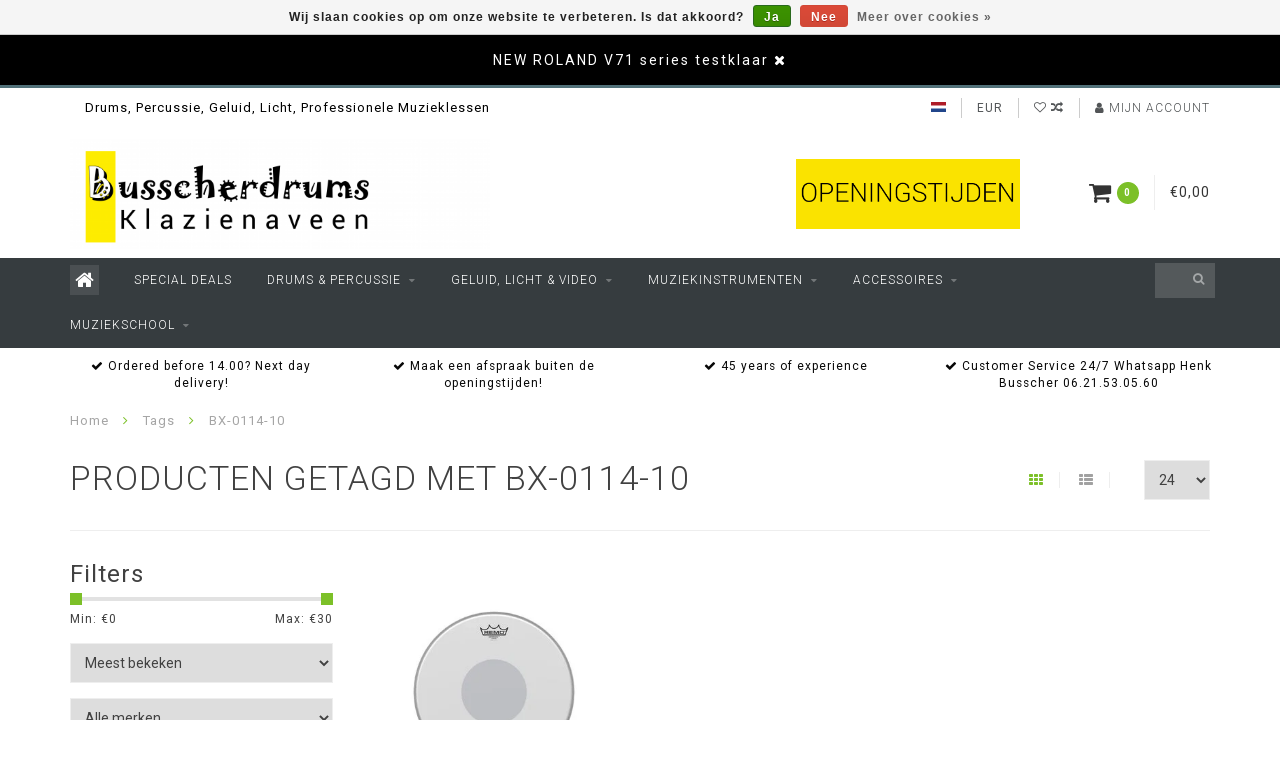

--- FILE ---
content_type: text/html;charset=utf-8
request_url: https://www.busscherdrums.nl/nl/tags/bx-0114-10/
body_size: 18755
content:
<!DOCTYPE html>
<html lang="nl">
  <head>
    
    <!--
        
        Theme Infinite | v1.5.3_0
        Theme designed and created by Dyvelopment - We are true e-commerce heroes!
        
        For custom Lightspeed eCom work like custom design or development,
        please contact us at www.dyvelopment.nl
        
    -->
    
    <meta charset="utf-8"/>
<!-- [START] 'blocks/head.rain' -->
<!--

  (c) 2008-2026 Lightspeed Netherlands B.V.
  http://www.lightspeedhq.com
  Generated: 09-01-2026 @ 22:21:30

-->
<link rel="canonical" href="https://www.busscherdrums.nl/nl/tags/bx-0114-10/"/>
<link rel="alternate" href="https://www.busscherdrums.nl/nl/index.rss" type="application/rss+xml" title="Nieuwe producten"/>
<link href="https://cdn.webshopapp.com/assets/cookielaw.css?2025-02-20" rel="stylesheet" type="text/css"/>
<meta name="robots" content="noodp,noydir"/>
<meta name="google-site-verification" content="iYkVmBDgKvLeaWz1ylMGLXXnLsWHQFMD2cwdl0GIn0E"/>
<meta name="google-site-verification" content="&lt;title&gt; Mijn titel &lt;/title&gt;"/>
<meta name="google-site-verification" content="pagina-content"/>
<meta property="og:url" content="https://www.busscherdrums.nl/nl/tags/bx-0114-10/?source=facebook"/>
<meta property="og:site_name" content="Busscherdrums"/>
<meta property="og:title" content="BX-0114-10"/>
<meta property="og:description" content="drums, percussion, geluid, licht, MUZIEKSCHOOL, DRUMSCHOOL, DJEMBEWORKSHOPS, http://www.busscherdrums.nl/nl/google7a5cbfcf1936d000.html"/>
<!--[if lt IE 9]>
<script src="https://cdn.webshopapp.com/assets/html5shiv.js?2025-02-20"></script>
<![endif]-->
<!-- [END] 'blocks/head.rain' -->
    
    <title>BX-0114-10 - Busscherdrums</title>
    
    <meta name="description" content="drums, percussion, geluid, licht, MUZIEKSCHOOL, DRUMSCHOOL, DJEMBEWORKSHOPS, http://www.busscherdrums.nl/nl/google7a5cbfcf1936d000.html" />
    <meta name="keywords" content="BX-0114-10, busscherdrums.nl, busscherdrums, busscher drums, Henk Busscher, drums, percussion, geluid, licht, MUZIEKSCHOOL, DRUMSCHOOL, DJEMBEWORKSHOPS, muziekschoolklazienaveen.nl, muziekschoolemmen.nl, muziekschoolcoevorden.nl, drumschoolklazienave" />
    
    <meta http-equiv="X-UA-Compatible" content="IE=edge">
    <meta name="viewport" content="width=device-width, initial-scale=1.0, maximum-scale=1.0, user-scalable=0">
    <meta name="apple-mobile-web-app-capable" content="yes">
    <meta name="apple-mobile-web-app-status-bar-style" content="black">

    <link rel="shortcut icon" href="https://cdn.webshopapp.com/shops/288484/themes/93064/assets/favicon.ico?20251227094909" type="image/x-icon" />
    
        <meta name="format-detection" content="telephone=no">
    <meta name="format-detection" content="date=no">
    <meta name="format-detection" content="address=no">
    <meta name="format-detection" content="email=no">
        
    <script src="https://cdn.webshopapp.com/assets/jquery-1-9-1.js?2025-02-20"></script>
    
        <link href="//fonts.googleapis.com/css?family=Roboto:400,300,600,700&amp;display=swap" rel="preload" as="style">
    <link href="//fonts.googleapis.com/css?family=Roboto:400,300,600,700&amp;display=swap" rel="stylesheet">
        
    <link href="//maxcdn.bootstrapcdn.com/font-awesome/4.7.0/css/font-awesome.min.css" rel="stylesheet">
    
    <link rel="stylesheet" href="https://cdn.webshopapp.com/shops/288484/themes/93064/assets/bootstrap-min.css?20260104223006" />

    <link rel="stylesheet" href="https://cdn.webshopapp.com/assets/gui-2-0.css?2025-02-20" />
    <link rel="stylesheet" href="https://cdn.webshopapp.com/assets/gui-responsive-2-0.css?2025-02-20" />
    
    <link rel="stylesheet" href="https://cdn.webshopapp.com/shops/288484/themes/93064/assets/owlcarousel-v2.css?20260104223006" />
    
        
        <link rel="stylesheet" href="https://cdn.webshopapp.com/shops/288484/themes/93064/assets/style-min.css?20260104223006" />
        
    <!-- User defined styles -->
    <link rel="stylesheet" href="https://cdn.webshopapp.com/shops/288484/themes/93064/assets/settings.css?20260104223006" />
    <link rel="stylesheet" href="https://cdn.webshopapp.com/shops/288484/themes/93064/assets/custom.css?20260104223006" />
    
    <!--[if lte IE 9]>
      <script src="https://cdn.webshopapp.com/shops/288484/themes/93064/assets/ie.js?20260104223006"></script>
    <![endif]-->
    
    <script>
      /* Some global vars */
      var domain = 'https://www.busscherdrums.nl/';
      var url = 'https://www.busscherdrums.nl/nl/';
      var mainUrl = 'https://www.busscherdrums.nl/nl/';
      var searchUrl = 'https://www.busscherdrums.nl/nl/search/';
      var cartUrl = 'https://www.busscherdrums.nl/nl/cart/';
      var checkoutUrl = 'https://www.busscherdrums.nl/nl/checkout/';
      var notification = 'Busscherdrums is geopend op afspraak, Bel Henk Busscher 06.2153.05.60';
      var b2b = false;
      var freeShippingNotice = false;
      
      /* Quick settings */
      var enableQuickView = true;
      
      /* Some prefedined translations */
      var tContinueShopping = 'Ga verder met winkelen';
      var tProceedToCheckout = 'Doorgaan naar afrekenen';
      var tViewProduct = 'Bekijk product';
      var tAddtoCart = 'Toevoegen aan winkelwagen';
      var tNoInformationFound = 'Geen informatie gevonden';
      var tView = 'Bekijken';
      var tCheckout = 'Bestellen';
      var tLiveCartTotal = 'Totaal incl. btw';
      var tNavigation = 'Navigatie';
      var tOnlyXProductsInStock = 'Er zijn maar XXX producten op voorraad, wil je deze toevoegen aan de winkelwagen?';
      var tInStock = 'Op voorraad';
      var tOutOfStock = 'Niet op voorraad';
      var tFreeShipping = 'Gratis verzending';
      var tAmountToFreeShipping = 'Amount to free shipping (NL):';
      var tRequestedAmountNotAvailable = 'Het gewenste aantal voor “XXX” is niet beschikbaar.';
      var tMinimumQty = 'De minimale afname voor &quot;XXX&quot; is YYY.';
      var tBackorder = 'Backorder';
      
      /* Cart data */
      var cartTotalIncl = parseFloat(0);
      var cartTotalExcl = parseFloat(0);
      var cartTotal = parseFloat(0);
      var currencySymbol = '€';
      
      var amountToFreeShipping = parseFloat(0);
      
            function getServerTime()
      {
        return new Date ("Jan 9, 2026 22:21:30 +0100");
      }
    </script>
    
        
        
      </head>
  <body class="">
    
        
    <div class="overlay">
      <i class="fa fa-times"></i>
    </div>
    
    <header>
      <!-- Notifications -->
<div id="notification">
      <a href="https://www.busscherdrums.nl/nl/search/v71/">NEW ROLAND V71 series testklaar</a>
    
  <i class="fa fa-times" id="close-notification"></i>
</div>

<!-- Topbar -->
<div id="topbar">
  <div class="container">
    <div class="row">
      <div class="col-sm-6 hidden-xs hidden-xxs">
        <div id="topbar-text">Drums, Percussie, Geluid, Licht, Professionele Muzieklessen</div>
      </div>
      <div class="col-sm-6 col-xs-12" id="topbar-right">
        
        <ul>
        <li class="languages">
          <a href="#"><span class="flags nl"></span></a> <!--NEDERLANDS-->
                    	                                                      
<ul>
    <li>
    <a lang="nl" title="Nederlands" href="https://www.busscherdrums.nl/nl/go/category/">
      <span class="flags nl"></span> NEDERLANDS
    </a>
  </li>
    <li>
    <a lang="de" title="Deutsch" href="https://www.busscherdrums.nl/de/go/category/">
      <span class="flags de"></span> DEUTSCH
    </a>
  </li>
    <li>
    <a lang="en" title="English" href="https://www.busscherdrums.nl/en/go/category/">
      <span class="flags en"></span> ENGLISH
    </a>
  </li>
  </ul>                  </li>
        
        <li class="currencies">
          <a href="#"><span class="currency-EUR">EUR</span></a>
                  </li>
        <li class="comparewishlist">
          <a href="https://www.busscherdrums.nl/nl/account/wishlist/"><i class="fa fa-heart-o"></i></a>
          <a href="https://www.busscherdrums.nl/nl/compare/"><i class="fa fa-random"></i></a>
        </li>
        <li class="account">
          <a href="https://www.busscherdrums.nl/nl/account/"><i class="fa fa-user"></i><span class="hidden-xs hidden-xxs"> Mijn account</span></a>
        </li>
        </ul>
        
      </div>
    </div>
  </div>
</div>
<!-- End topbar -->

<div class="container" id="header">
  <div class="row">
    
    <div class="col-sm-5 col-xs-12" id="logo">
      
        <a href="https://www.busscherdrums.nl/nl/"><img class="" src="https://cdn.webshopapp.com/shops/288484/themes/93064/assets/logo.png?20251227094909" alt="Logo"></a>
      
    </div>
    
        
        
    <!--<div class="col-md-5 col-sm-7 hidden-xs hidden-xxs" id="hallmark">
            <img src="https://cdn.webshopapp.com/shops/288484/themes/93064/assets/hallmark.png?20251227094909" alt="">
          </div> -->
    
    <div class="header-right col-sm-7 hidden-xs hidden-xxs">
      
      <div id="hallmark">
                      <a href="https://www.busscherdrums.nl/nl/service/openingstijden/" target="_blank">
                  <img src="https://cdn.webshopapp.com/shops/288484/themes/93064/assets/hallmark.png?20251227094909" alt="" id="header-hallmark" onerror="$(this).hide();">
                </a>
                    </div>
      
      
      <!--<div class="cart-header-container">av -->
      <div class="cartheader hidden-sm hidden-xs hidden-xxs">
        <div class="cart-container cart maincart">
        
        <a href="https://www.busscherdrums.nl/nl/cart/">
        <div class="cart-icon">
          <i class="fa fa-shopping-cart"></i> <span id="qty" class="highlight-bg cart-total-qty">0</span>
        </div>
        
        <div id="cart-total">
          €0,00
        </div>
        </a>
        
        <div class="cart-content-holder">
          <div class="cart-content">
            <h4>Winkelwagen</h4>
                        
                          <p class="noproducts">U heeft geen artikelen in uw winkelwagen</p>
                      </div>
        </div>
        </div>
      </div>
      <!--</div>-->
      
      
    </div>
  </div>
</div>

<div class="cf"></div>
  

<div class="compact" id="navbar">
  <div class="container">
    <div class="row">
      <div class="col-md-12">
        <nav>
          <ul class="megamenu compact">
        <li class="hidden-sm hidden-xs hidden-xxs"><a href="https://www.busscherdrums.nl/nl/"><i class="fa fa-home home-icon" aria-hidden="true"></i></a></li>
        <!-- <li class="visible-sm visible-xs hamburger">
            <a href="https://www.busscherdrums.nl/nl/"><i class="fa fa-bars" aria-hidden="true"></i></a>
        </li>
        <li class="visible-xs mobile-cart">
            <a href="https://www.busscherdrums.nl/nl/cart/"><i class="fa fa-opencart" aria-hidden="true"></i> <span>(0)</span></a>
        </li> -->
        
                <li>
          <a href="https://www.busscherdrums.nl/nl/special-deals/" class="">Special Deals</a>
          
          
          
                    
                    

        </li>
                <li>
          <a href="https://www.busscherdrums.nl/nl/drums-percussie/" class="dropdown">Drums &amp; Percussie</a>
          
                    <span class="opensub visible-sm visible-xs visible-xxs"><i class="fa fa-plus-circle"></i></span>
          
          
                    <ul class="sub1 megamenu">
            <li>
              <div class="row">
              
                            
                                          <div class="col-md-9 col-sm-12 maxheight">
                          
                              <div class="col-md-3 sub-holder">
                  <h4><a href="https://www.busscherdrums.nl/nl/drums-percussie/elektronische-drums/">Elektronische drums</a></h4>
                  
                                      <ul class="sub2">
                                            <li>
                        <i class="fa fa-caret-right" aria-hidden="true"></i> <a href="https://www.busscherdrums.nl/nl/drums-percussie/elektronische-drums/elektronische-drumstellen/">Elektronische drumstellen</a>
                      </li>
                                            <li>
                        <i class="fa fa-caret-right" aria-hidden="true"></i> <a href="https://www.busscherdrums.nl/nl/drums-percussie/elektronische-drums/drummodules/">Drummodules</a>
                      </li>
                                            <li>
                        <i class="fa fa-caret-right" aria-hidden="true"></i> <a href="https://www.busscherdrums.nl/nl/drums-percussie/elektronische-drums/multi-pads-sample-pads/">Multi pads, Sample pads</a>
                      </li>
                                            <li>
                        <i class="fa fa-caret-right" aria-hidden="true"></i> <a href="https://www.busscherdrums.nl/nl/drums-percussie/elektronische-drums/e-drum-hardware/">E-drum Hardware</a>
                      </li>
                                            <li>
                        <i class="fa fa-caret-right" aria-hidden="true"></i> <a href="https://www.busscherdrums.nl/nl/drums-percussie/elektronische-drums/accessoires-e-drums/">Accessoires E drums</a>
                      </li>
                                            <li>
                        <i class="fa fa-caret-right" aria-hidden="true"></i> <a href="https://www.busscherdrums.nl/nl/drums-percussie/elektronische-drums/drum-cymbal-pads/">Drum &amp; Cymbal pads</a>
                      </li>
                                            <li>
                        <i class="fa fa-caret-right" aria-hidden="true"></i> <a href="https://www.busscherdrums.nl/nl/drums-percussie/elektronische-drums/hybrid-drumming/">Hybrid Drumming</a>
                      </li>
                                          </ul>
                                  </div>
                
                                              <div class="col-md-3 sub-holder">
                  <h4><a href="https://www.busscherdrums.nl/nl/drums-percussie/akoestische-drums/">Akoestische Drums</a></h4>
                  
                                      <ul class="sub2">
                                            <li>
                        <i class="fa fa-caret-right" aria-hidden="true"></i> <a href="https://www.busscherdrums.nl/nl/drums-percussie/akoestische-drums/akoestische-drums/">Akoestische Drums</a>
                      </li>
                                            <li>
                        <i class="fa fa-caret-right" aria-hidden="true"></i> <a href="https://www.busscherdrums.nl/nl/drums-percussie/akoestische-drums/cymbals-gongs/">Cymbals &amp; Gongs</a>
                      </li>
                                            <li>
                        <i class="fa fa-caret-right" aria-hidden="true"></i> <a href="https://www.busscherdrums.nl/nl/drums-percussie/akoestische-drums/drumhardware/">Drumhardware</a>
                      </li>
                                            <li>
                        <i class="fa fa-caret-right" aria-hidden="true"></i> <a href="https://www.busscherdrums.nl/nl/drums-percussie/akoestische-drums/drumvellen/">Drumvellen</a>
                      </li>
                                            <li>
                        <i class="fa fa-caret-right" aria-hidden="true"></i> <a href="https://www.busscherdrums.nl/nl/drums-percussie/akoestische-drums/sticks-mallets/">Sticks &amp; Mallets</a>
                      </li>
                                            <li>
                        <i class="fa fa-caret-right" aria-hidden="true"></i> <a href="https://www.busscherdrums.nl/nl/drums-percussie/akoestische-drums/accessoires-drums/">Accessoires Drums</a>
                      </li>
                                            <li>
                        <i class="fa fa-caret-right" aria-hidden="true"></i> <a href="https://www.busscherdrums.nl/nl/drums-percussie/akoestische-drums/monteren-tuning/">Monteren Tuning</a>
                      </li>
                                          </ul>
                                  </div>
                
                                              <div class="col-md-3 sub-holder">
                  <h4><a href="https://www.busscherdrums.nl/nl/drums-percussie/percussion/">Percussion</a></h4>
                  
                                      <ul class="sub2">
                                            <li>
                        <i class="fa fa-caret-right" aria-hidden="true"></i> <a href="https://www.busscherdrums.nl/nl/drums-percussie/percussion/cajon/">Cajon</a>
                      </li>
                                            <li>
                        <i class="fa fa-caret-right" aria-hidden="true"></i> <a href="https://www.busscherdrums.nl/nl/drums-percussie/percussion/djembe-doundoun/">Djembe Doundoun</a>
                      </li>
                                            <li>
                        <i class="fa fa-caret-right" aria-hidden="true"></i> <a href="https://www.busscherdrums.nl/nl/drums-percussie/percussion/bongo-conga/">Bongo Conga</a>
                      </li>
                                            <li>
                        <i class="fa fa-caret-right" aria-hidden="true"></i> <a href="https://www.busscherdrums.nl/nl/drums-percussie/percussion/handpan-hang/">Handpan Hang</a>
                      </li>
                                            <li>
                        <i class="fa fa-caret-right" aria-hidden="true"></i> <a href="https://www.busscherdrums.nl/nl/drums-percussie/percussion/doumbek-darbukka/">Doumbek Darbukka</a>
                      </li>
                                            <li>
                        <i class="fa fa-caret-right" aria-hidden="true"></i> <a href="https://www.busscherdrums.nl/nl/drums-percussie/percussion/small-percussie-div/">Small Percussie div</a>
                      </li>
                                            <li>
                        <i class="fa fa-caret-right" aria-hidden="true"></i> <a href="https://www.busscherdrums.nl/nl/drums-percussie/percussion/percussie-hardware/">Percussie hardware</a>
                      </li>
                                            <li>
                        <i class="fa fa-caret-right" aria-hidden="true"></i> <a href="https://www.busscherdrums.nl/nl/drums-percussie/percussion/mallets/">Mallets</a>
                      </li>
                                            <li>
                        <i class="fa fa-caret-right" aria-hidden="true"></i> <a href="https://www.busscherdrums.nl/nl/drums-percussie/percussion/foot-percussie/">Foot percussie</a>
                      </li>
                                            <li>
                        <i class="fa fa-caret-right" aria-hidden="true"></i> <a href="https://www.busscherdrums.nl/nl/drums-percussie/percussion/samba-instrumenten/">Samba instrumenten</a>
                      </li>
                                          </ul>
                                  </div>
                
                                              <div class="col-md-3 sub-holder">
                  <h4><a href="https://www.busscherdrums.nl/nl/drums-percussie/cases-bags-matten/">Cases, Bags &amp; Matten</a></h4>
                  
                                      <ul class="sub2">
                                            <li>
                        <i class="fa fa-caret-right" aria-hidden="true"></i> <a href="https://www.busscherdrums.nl/nl/drums-percussie/cases-bags-matten/cases-drumbags/">Cases &amp; Drumbags</a>
                      </li>
                                            <li>
                        <i class="fa fa-caret-right" aria-hidden="true"></i> <a href="https://www.busscherdrums.nl/nl/drums-percussie/cases-bags-matten/drumrugs-drummatten/">Drumrugs, Drummatten</a>
                      </li>
                                            <li>
                        <i class="fa fa-caret-right" aria-hidden="true"></i> <a href="https://www.busscherdrums.nl/nl/drums-percussie/cases-bags-matten/stickbags-backpacks/">Stickbags &amp; Backpacks</a>
                      </li>
                                            <li>
                        <i class="fa fa-caret-right" aria-hidden="true"></i> <a href="https://www.busscherdrums.nl/nl/drums-percussie/cases-bags-matten/cymbalbags/">Cymbalbags</a>
                      </li>
                                          </ul>
                                  </div>
                
                                  <div class="cf"></div>
                                              <div class="col-md-3 sub-holder">
                  <h4><a href="https://www.busscherdrums.nl/nl/drums-percussie/school-muziek-instrumenten/">School muziek instrumenten</a></h4>
                  
                                      <ul class="sub2">
                                            <li>
                        <i class="fa fa-caret-right" aria-hidden="true"></i> <a href="https://www.busscherdrums.nl/nl/drums-percussie/school-muziek-instrumenten/blokfluiten/">Blokfluiten</a>
                      </li>
                                            <li>
                        <i class="fa fa-caret-right" aria-hidden="true"></i> <a href="https://www.busscherdrums.nl/nl/drums-percussie/school-muziek-instrumenten/klokkenspel/">Klokkenspel</a>
                      </li>
                                            <li>
                        <i class="fa fa-caret-right" aria-hidden="true"></i> <a href="https://www.busscherdrums.nl/nl/drums-percussie/school-muziek-instrumenten/bekkens-cymbals/">Bekkens Cymbals</a>
                      </li>
                                            <li>
                        <i class="fa fa-caret-right" aria-hidden="true"></i> <a href="https://www.busscherdrums.nl/nl/drums-percussie/school-muziek-instrumenten/handtrommels/">Handtrommels</a>
                      </li>
                                            <li>
                        <i class="fa fa-caret-right" aria-hidden="true"></i> <a href="https://www.busscherdrums.nl/nl/drums-percussie/school-muziek-instrumenten/ritmestokjes/">Ritmestokjes</a>
                      </li>
                                            <li>
                        <i class="fa fa-caret-right" aria-hidden="true"></i> <a href="https://www.busscherdrums.nl/nl/drums-percussie/school-muziek-instrumenten/quiro-rasp/">Quiro Rasp</a>
                      </li>
                                            <li>
                        <i class="fa fa-caret-right" aria-hidden="true"></i> <a href="https://www.busscherdrums.nl/nl/drums-percussie/school-muziek-instrumenten/cajon/">Cajon</a>
                      </li>
                                            <li>
                        <i class="fa fa-caret-right" aria-hidden="true"></i> <a href="https://www.busscherdrums.nl/nl/drums-percussie/school-muziek-instrumenten/jingle-stick-schellenraam/">Jingle stick schellenraam</a>
                      </li>
                                            <li>
                        <i class="fa fa-caret-right" aria-hidden="true"></i> <a href="https://www.busscherdrums.nl/nl/drums-percussie/school-muziek-instrumenten/cowbell-agogo-bell/">Cowbell agogo bell</a>
                      </li>
                                            <li>
                        <i class="fa fa-caret-right" aria-hidden="true"></i> <a href="https://www.busscherdrums.nl/nl/drums-percussie/school-muziek-instrumenten/shakers-schudkokers/">Shakers, schudkokers</a>
                      </li>
                                            <li>
                        <i class="fa fa-caret-right" aria-hidden="true"></i> <a href="https://www.busscherdrums.nl/nl/drums-percussie/school-muziek-instrumenten/woodblocks-jam-blocks/">Woodblocks, Jam blocks</a>
                      </li>
                                            <li>
                        <i class="fa fa-caret-right" aria-hidden="true"></i> <a href="https://www.busscherdrums.nl/nl/drums-percussie/school-muziek-instrumenten/cabassa/">Cabassa</a>
                      </li>
                                            <li>
                        <i class="fa fa-caret-right" aria-hidden="true"></i> <a href="https://www.busscherdrums.nl/nl/drums-percussie/school-muziek-instrumenten/triangel/">Triangel</a>
                      </li>
                                            <li>
                        <i class="fa fa-caret-right" aria-hidden="true"></i> <a href="https://www.busscherdrums.nl/nl/drums-percussie/school-muziek-instrumenten/regenstokken/">Regenstokken</a>
                      </li>
                                          </ul>
                                  </div>
                
                                            
              </div>
              
                            <div class="col-md-3 hidden-sm hidden-xs hidden-xxs">
                <a href="#"><img src="https://cdn.webshopapp.com/shops/288484/files/303945201/300x300x1/image.jpg" class="img-responsive subcat-image" alt="Drums &amp; Percussie"></a>
              </div>
                            
              </div>
              
            </li>
          </ul>
                    
                    

        </li>
                <li>
          <a href="https://www.busscherdrums.nl/nl/geluid-licht-video/" class="dropdown">Geluid, Licht &amp; Video</a>
          
                    <span class="opensub visible-sm visible-xs visible-xxs"><i class="fa fa-plus-circle"></i></span>
          
          
                    <ul class="sub1 megamenu">
            <li>
              <div class="row">
              
                            
                                          <div class="col-md-9 col-sm-12 maxheight">
                          
                              <div class="col-md-3 sub-holder">
                  <h4><a href="https://www.busscherdrums.nl/nl/geluid-licht-video/licht-show-theater/">Licht, Show Theater</a></h4>
                  
                                      <ul class="sub2">
                                            <li>
                        <i class="fa fa-caret-right" aria-hidden="true"></i> <a href="https://www.busscherdrums.nl/nl/geluid-licht-video/licht-show-theater/dmx-tafels/">DMX tafels</a>
                      </li>
                                            <li>
                        <i class="fa fa-caret-right" aria-hidden="true"></i> <a href="https://www.busscherdrums.nl/nl/geluid-licht-video/licht-show-theater/stage-podium/">Stage Podium</a>
                      </li>
                                            <li>
                        <i class="fa fa-caret-right" aria-hidden="true"></i> <a href="https://www.busscherdrums.nl/nl/geluid-licht-video/licht-show-theater/accu-battery-lights/">Accu Battery lights</a>
                      </li>
                                            <li>
                        <i class="fa fa-caret-right" aria-hidden="true"></i> <a href="https://www.busscherdrums.nl/nl/geluid-licht-video/licht-show-theater/moving-heads/">Moving heads</a>
                      </li>
                                            <li>
                        <i class="fa fa-caret-right" aria-hidden="true"></i> <a href="https://www.busscherdrums.nl/nl/geluid-licht-video/licht-show-theater/led-verlichting/">Led Verlichting</a>
                      </li>
                                            <li>
                        <i class="fa fa-caret-right" aria-hidden="true"></i> <a href="https://www.busscherdrums.nl/nl/geluid-licht-video/licht-show-theater/discolampen/">Discolampen</a>
                      </li>
                                            <li>
                        <i class="fa fa-caret-right" aria-hidden="true"></i> <a href="https://www.busscherdrums.nl/nl/geluid-licht-video/licht-show-theater/theaterspots/">Theaterspots</a>
                      </li>
                                            <li>
                        <i class="fa fa-caret-right" aria-hidden="true"></i> <a href="https://www.busscherdrums.nl/nl/geluid-licht-video/licht-show-theater/ip65-buiten/">IP65 Buiten</a>
                      </li>
                                            <li>
                        <i class="fa fa-caret-right" aria-hidden="true"></i> <a href="https://www.busscherdrums.nl/nl/geluid-licht-video/licht-show-theater/uv-blacklight-licht/">UV Blacklight licht</a>
                      </li>
                                            <li>
                        <i class="fa fa-caret-right" aria-hidden="true"></i> <a href="https://www.busscherdrums.nl/nl/geluid-licht-video/licht-show-theater/licht-sets/">Licht sets</a>
                      </li>
                                            <li>
                        <i class="fa fa-caret-right" aria-hidden="true"></i> <a href="https://www.busscherdrums.nl/nl/geluid-licht-video/licht-show-theater/rook-effect-machines-vloeistof/">Rook, Effect machines, Vloeistof</a>
                      </li>
                                            <li>
                        <i class="fa fa-caret-right" aria-hidden="true"></i> <a href="https://www.busscherdrums.nl/nl/geluid-licht-video/licht-show-theater/laser/">Laser</a>
                      </li>
                                          </ul>
                                  </div>
                
                                              <div class="col-md-3 sub-holder">
                  <h4><a href="https://www.busscherdrums.nl/nl/geluid-licht-video/video-smartphone-tablet/">Video Smartphone Tablet</a></h4>
                  
                                  </div>
                
                                              <div class="col-md-3 sub-holder">
                  <h4><a href="https://www.busscherdrums.nl/nl/geluid-licht-video/geluid-dj/">Geluid &amp; DJ</a></h4>
                  
                                      <ul class="sub2">
                                            <li>
                        <i class="fa fa-caret-right" aria-hidden="true"></i> <a href="https://www.busscherdrums.nl/nl/geluid-licht-video/geluid-dj/headphones-inears/">Headphones, Inears</a>
                      </li>
                                            <li>
                        <i class="fa fa-caret-right" aria-hidden="true"></i> <a href="https://www.busscherdrums.nl/nl/geluid-licht-video/geluid-dj/loop-stations-samplers-drumcomputers/">Loop Stations, Samplers, Drumcomputers</a>
                      </li>
                                            <li>
                        <i class="fa fa-caret-right" aria-hidden="true"></i> <a href="https://www.busscherdrums.nl/nl/geluid-licht-video/geluid-dj/microfoons/">Microfoons</a>
                      </li>
                                            <li>
                        <i class="fa fa-caret-right" aria-hidden="true"></i> <a href="https://www.busscherdrums.nl/nl/geluid-licht-video/geluid-dj/speakers-luidsprekers/">Speakers, luidsprekers</a>
                      </li>
                                            <li>
                        <i class="fa fa-caret-right" aria-hidden="true"></i> <a href="https://www.busscherdrums.nl/nl/geluid-licht-video/geluid-dj/mixers-mengtafels/">Mixers, mengtafels</a>
                      </li>
                                            <li>
                        <i class="fa fa-caret-right" aria-hidden="true"></i> <a href="https://www.busscherdrums.nl/nl/geluid-licht-video/geluid-dj/edm-dance-dj/">EDM, Dance, DJ</a>
                      </li>
                                            <li>
                        <i class="fa fa-caret-right" aria-hidden="true"></i> <a href="https://www.busscherdrums.nl/nl/geluid-licht-video/geluid-dj/controller-midi-launchpad/">Controller midi launchpad</a>
                      </li>
                                            <li>
                        <i class="fa fa-caret-right" aria-hidden="true"></i> <a href="https://www.busscherdrums.nl/nl/geluid-licht-video/geluid-dj/recording-audio-interfaces/">Recording audio interfaces</a>
                      </li>
                                            <li>
                        <i class="fa fa-caret-right" aria-hidden="true"></i> <a href="https://www.busscherdrums.nl/nl/geluid-licht-video/geluid-dj/effect-apparaten/">Effect apparaten</a>
                      </li>
                                            <li>
                        <i class="fa fa-caret-right" aria-hidden="true"></i> <a href="https://www.busscherdrums.nl/nl/geluid-licht-video/geluid-dj/eind-versterkers-amps/">Eind versterkers, Amps</a>
                      </li>
                                            <li>
                        <i class="fa fa-caret-right" aria-hidden="true"></i> <a href="https://www.busscherdrums.nl/nl/geluid-licht-video/geluid-dj/media-spelers-recorders-mp3-wav/">Media spelers, recorders, mp3, wav</a>
                      </li>
                                          </ul>
                                  </div>
                
                                              <div class="col-md-3 sub-holder">
                  <h4><a href="https://www.busscherdrums.nl/nl/geluid-licht-video/streaming-online/">Streaming online</a></h4>
                  
                                  </div>
                
                                  <div class="cf"></div>
                                            
              </div>
              
                            <div class="col-md-3 hidden-sm hidden-xs hidden-xxs">
                <a href="#"><img src="https://cdn.webshopapp.com/shops/288484/files/307617650/300x300x1/image.jpg" class="img-responsive subcat-image" alt="Geluid, Licht &amp; Video"></a>
              </div>
                            
              </div>
              
            </li>
          </ul>
                    
                    

        </li>
                <li>
          <a href="https://www.busscherdrums.nl/nl/muziekinstrumenten/" class="dropdown">Muziekinstrumenten</a>
          
                    <span class="opensub visible-sm visible-xs visible-xxs"><i class="fa fa-plus-circle"></i></span>
          
          
                    <ul class="sub1 megamenu">
            <li>
              <div class="row">
              
                            
                                          <div class="col-md-9 col-sm-12 maxheight">
                          
                              <div class="col-md-3 sub-holder">
                  <h4><a href="https://www.busscherdrums.nl/nl/muziekinstrumenten/blaasinstrumenten/">Blaasinstrumenten</a></h4>
                  
                                      <ul class="sub2">
                                            <li>
                        <i class="fa fa-caret-right" aria-hidden="true"></i> <a href="https://www.busscherdrums.nl/nl/muziekinstrumenten/blaasinstrumenten/mondharmonica/">Mondharmonica</a>
                      </li>
                                            <li>
                        <i class="fa fa-caret-right" aria-hidden="true"></i> <a href="https://www.busscherdrums.nl/nl/muziekinstrumenten/blaasinstrumenten/blaasinstrumenten-digitaal-synth/">Blaasinstrumenten Digitaal Synth</a>
                      </li>
                                            <li>
                        <i class="fa fa-caret-right" aria-hidden="true"></i> <a href="https://www.busscherdrums.nl/nl/muziekinstrumenten/blaasinstrumenten/saxofoons/">Saxofoons</a>
                      </li>
                                            <li>
                        <i class="fa fa-caret-right" aria-hidden="true"></i> <a href="https://www.busscherdrums.nl/nl/muziekinstrumenten/blaasinstrumenten/trompet-bugel-cornet/">Trompet, Bugel, Cornet</a>
                      </li>
                                          </ul>
                                  </div>
                
                                              <div class="col-md-3 sub-holder">
                  <h4><a href="https://www.busscherdrums.nl/nl/muziekinstrumenten/verhuur/">Verhuur</a></h4>
                  
                                  </div>
                
                                              <div class="col-md-3 sub-holder">
                  <h4><a href="https://www.busscherdrums.nl/nl/muziekinstrumenten/gitaar/">Gitaar</a></h4>
                  
                                      <ul class="sub2">
                                            <li>
                        <i class="fa fa-caret-right" aria-hidden="true"></i> <a href="https://www.busscherdrums.nl/nl/muziekinstrumenten/gitaar/gitaar-snaren/">Gitaar snaren</a>
                      </li>
                                            <li>
                        <i class="fa fa-caret-right" aria-hidden="true"></i> <a href="https://www.busscherdrums.nl/nl/muziekinstrumenten/gitaar/gitaar-stands/">Gitaar stands</a>
                      </li>
                                            <li>
                        <i class="fa fa-caret-right" aria-hidden="true"></i> <a href="https://www.busscherdrums.nl/nl/muziekinstrumenten/gitaar/gitaar-effect-pedalen/">Gitaar effect pedalen</a>
                      </li>
                                            <li>
                        <i class="fa fa-caret-right" aria-hidden="true"></i> <a href="https://www.busscherdrums.nl/nl/muziekinstrumenten/gitaar/gitaar-accessoires/">Gitaar accessoires</a>
                      </li>
                                            <li>
                        <i class="fa fa-caret-right" aria-hidden="true"></i> <a href="https://www.busscherdrums.nl/nl/muziekinstrumenten/gitaar/gitaar-versterkers/">Gitaar versterkers</a>
                      </li>
                                            <li>
                        <i class="fa fa-caret-right" aria-hidden="true"></i> <a href="https://www.busscherdrums.nl/nl/muziekinstrumenten/gitaar/gitaar-kabels/">Gitaar Kabels</a>
                      </li>
                                            <li>
                        <i class="fa fa-caret-right" aria-hidden="true"></i> <a href="https://www.busscherdrums.nl/nl/muziekinstrumenten/gitaar/gitaar-tuners/">Gitaar Tuners</a>
                      </li>
                                          </ul>
                                  </div>
                
                                              <div class="col-md-3 sub-holder">
                  <h4><a href="https://www.busscherdrums.nl/nl/muziekinstrumenten/piano-keyboard-synth/">Piano, Keyboard, Synth</a></h4>
                  
                                  </div>
                
                                  <div class="cf"></div>
                                              <div class="col-md-3 sub-holder">
                  <h4><a href="https://www.busscherdrums.nl/nl/muziekinstrumenten/ukelele/">Ukelele</a></h4>
                  
                                  </div>
                
                                            
              </div>
              
                            <div class="col-md-3 hidden-sm hidden-xs hidden-xxs">
                <a href="#"><img src="https://cdn.webshopapp.com/shops/288484/files/307616993/300x300x1/image.jpg" class="img-responsive subcat-image" alt="Muziekinstrumenten"></a>
              </div>
                            
              </div>
              
            </li>
          </ul>
                    
                    

        </li>
                <li>
          <a href="https://www.busscherdrums.nl/nl/accessoires/" class="dropdown">Accessoires</a>
          
                    <span class="opensub visible-sm visible-xs visible-xxs"><i class="fa fa-plus-circle"></i></span>
          
          
                    <ul class="sub1 megamenu">
            <li>
              <div class="row">
              
                            
                                          <div class="col-md-9 col-sm-12 maxheight">
                          
                              <div class="col-md-3 sub-holder">
                  <h4><a href="https://www.busscherdrums.nl/nl/accessoires/merchandise-kleding/">Merchandise, Kleding</a></h4>
                  
                                      <ul class="sub2">
                                            <li>
                        <i class="fa fa-caret-right" aria-hidden="true"></i> <a href="https://www.busscherdrums.nl/nl/accessoires/merchandise-kleding/drumhandschoenen/">Drumhandschoenen</a>
                      </li>
                                            <li>
                        <i class="fa fa-caret-right" aria-hidden="true"></i> <a href="https://www.busscherdrums.nl/nl/accessoires/merchandise-kleding/tshirts-hoodies-jassen/">Tshirts, Hoodies, Jassen</a>
                      </li>
                                            <li>
                        <i class="fa fa-caret-right" aria-hidden="true"></i> <a href="https://www.busscherdrums.nl/nl/accessoires/merchandise-kleding/caps-petten-beany/">Caps, Petten, Beany</a>
                      </li>
                                            <li>
                        <i class="fa fa-caret-right" aria-hidden="true"></i> <a href="https://www.busscherdrums.nl/nl/accessoires/merchandise-kleding/bags/">Bags</a>
                      </li>
                                            <li>
                        <i class="fa fa-caret-right" aria-hidden="true"></i> <a href="https://www.busscherdrums.nl/nl/accessoires/merchandise-kleding/merchandise-thermosflessen-drumstuff/">Merchandise, thermosflessen, Drumstuff</a>
                      </li>
                                          </ul>
                                  </div>
                
                                              <div class="col-md-3 sub-holder">
                  <h4><a href="https://www.busscherdrums.nl/nl/accessoires/stands-div-lessenaars/">Stands div. Lessenaars</a></h4>
                  
                                      <ul class="sub2">
                                            <li>
                        <i class="fa fa-caret-right" aria-hidden="true"></i> <a href="https://www.busscherdrums.nl/nl/accessoires/stands-div-lessenaars/lessenaars/">Lessenaars</a>
                      </li>
                                            <li>
                        <i class="fa fa-caret-right" aria-hidden="true"></i> <a href="https://www.busscherdrums.nl/nl/accessoires/stands-div-lessenaars/licht-statieven/">Licht statieven</a>
                      </li>
                                            <li>
                        <i class="fa fa-caret-right" aria-hidden="true"></i> <a href="https://www.busscherdrums.nl/nl/accessoires/stands-div-lessenaars/microfoon-stander/">Microfoon stander</a>
                      </li>
                                            <li>
                        <i class="fa fa-caret-right" aria-hidden="true"></i> <a href="https://www.busscherdrums.nl/nl/accessoires/stands-div-lessenaars/phone-tablet-laptop-stands/">Phone Tablet Laptop stands</a>
                      </li>
                                            <li>
                        <i class="fa fa-caret-right" aria-hidden="true"></i> <a href="https://www.busscherdrums.nl/nl/accessoires/stands-div-lessenaars/gitaar-stands/">Gitaar stands</a>
                      </li>
                                            <li>
                        <i class="fa fa-caret-right" aria-hidden="true"></i> <a href="https://www.busscherdrums.nl/nl/accessoires/stands-div-lessenaars/box-statieven/">Box Statieven</a>
                      </li>
                                          </ul>
                                  </div>
                
                                              <div class="col-md-3 sub-holder">
                  <h4><a href="https://www.busscherdrums.nl/nl/accessoires/accessoires-algemeen/">Accessoires Algemeen</a></h4>
                  
                                      <ul class="sub2">
                                            <li>
                        <i class="fa fa-caret-right" aria-hidden="true"></i> <a href="https://www.busscherdrums.nl/nl/accessoires/accessoires-algemeen/kabels-cables-adapters/">Kabels Cables, Adapters</a>
                      </li>
                                            <li>
                        <i class="fa fa-caret-right" aria-hidden="true"></i> <a href="https://www.busscherdrums.nl/nl/accessoires/accessoires-algemeen/flightcases-bags/">Flightcases Bags</a>
                      </li>
                                            <li>
                        <i class="fa fa-caret-right" aria-hidden="true"></i> <a href="https://www.busscherdrums.nl/nl/accessoires/accessoires-algemeen/stroom-div-adapters/">Stroom div adapters</a>
                      </li>
                                            <li>
                        <i class="fa fa-caret-right" aria-hidden="true"></i> <a href="https://www.busscherdrums.nl/nl/accessoires/accessoires-algemeen/computer-it/">Computer IT</a>
                      </li>
                                            <li>
                        <i class="fa fa-caret-right" aria-hidden="true"></i> <a href="https://www.busscherdrums.nl/nl/accessoires/accessoires-algemeen/boeken-media-muzieksoftware/">Boeken Media Muzieksoftware</a>
                      </li>
                                            <li>
                        <i class="fa fa-caret-right" aria-hidden="true"></i> <a href="https://www.busscherdrums.nl/nl/accessoires/accessoires-algemeen/gehoorbescherming/">Gehoorbescherming</a>
                      </li>
                                            <li>
                        <i class="fa fa-caret-right" aria-hidden="true"></i> <a href="https://www.busscherdrums.nl/nl/accessoires/accessoires-algemeen/kado-bonnen/">KADO - bonnen</a>
                      </li>
                                            <li>
                        <i class="fa fa-caret-right" aria-hidden="true"></i> <a href="https://www.busscherdrums.nl/nl/accessoires/accessoires-algemeen/metronoom/">Metronoom</a>
                      </li>
                                          </ul>
                                  </div>
                
                                              <div class="col-md-3 sub-holder">
                  <h4><a href="https://www.busscherdrums.nl/nl/accessoires/boss-pedalen-effecten/">Boss Pedalen Effecten</a></h4>
                  
                                  </div>
                
                                  <div class="cf"></div>
                                            
              </div>
              
                            <div class="col-md-3 hidden-sm hidden-xs hidden-xxs">
                <a href="#"><img src="https://cdn.webshopapp.com/shops/288484/files/307616285/300x300x1/image.jpg" class="img-responsive subcat-image" alt="Accessoires"></a>
              </div>
                            
              </div>
              
            </li>
          </ul>
                    
                    

        </li>
                <li>
          <a href="https://www.busscherdrums.nl/nl/muziekschool/" class="dropdown">Muziekschool</a>
          
                    <span class="opensub visible-sm visible-xs visible-xxs"><i class="fa fa-plus-circle"></i></span>
          
          
                    <ul class="sub1 megamenu">
            <li>
              <div class="row">
              
                            
                                          <div class="col-md-9 col-sm-12 maxheight">
                          
                              <div class="col-md-3 sub-holder">
                  <h4><a href="https://www.busscherdrums.nl/nl/muziekschool/school-workshops-prijzen-9611619/">School Workshops Prijzen</a></h4>
                  
                                  </div>
                
                                              <div class="col-md-3 sub-holder">
                  <h4><a href="https://www.busscherdrums.nl/nl/muziekschool/djembe-lessen/">Djembe Lessen</a></h4>
                  
                                      <ul class="sub2">
                                            <li>
                        <i class="fa fa-caret-right" aria-hidden="true"></i> <a href="https://www.busscherdrums.nl/nl/muziekschool/djembe-lessen/djembe-lessen-beginners/">Djembe Lessen Beginners</a>
                      </li>
                                            <li>
                        <i class="fa fa-caret-right" aria-hidden="true"></i> <a href="https://www.busscherdrums.nl/nl/muziekschool/djembe-lessen/djembegroep-hb/">Djembegroep HB</a>
                      </li>
                                          </ul>
                                  </div>
                
                                              <div class="col-md-3 sub-holder">
                  <h4><a href="https://www.busscherdrums.nl/nl/muziekschool/drumschool-henk-busscher/">Drumschool Henk Busscher</a></h4>
                  
                                  </div>
                
                                              <div class="col-md-3 sub-holder">
                  <h4><a href="https://www.busscherdrums.nl/nl/muziekschool/cajon-lessen/">Cajon Lessen</a></h4>
                  
                                  </div>
                
                                  <div class="cf"></div>
                                              <div class="col-md-3 sub-holder">
                  <h4><a href="https://www.busscherdrums.nl/nl/muziekschool/muziekschool-henk-busscher/">Muziekschool Henk Busscher</a></h4>
                  
                                  </div>
                
                                              <div class="col-md-3 sub-holder">
                  <h4><a href="https://www.busscherdrums.nl/nl/muziekschool/online-lessen-info/">Online lessen info</a></h4>
                  
                                  </div>
                
                                              <div class="col-md-3 sub-holder">
                  <h4><a href="https://www.busscherdrums.nl/nl/muziekschool/voorwaarden-kortingen-mogelijkheden/">Voorwaarden, kortingen &amp; Mogelijkheden</a></h4>
                  
                                  </div>
                
                                              <div class="col-md-3 sub-holder">
                  <h4><a href="https://www.busscherdrums.nl/nl/muziekschool/workshops-div/">Workshops div.</a></h4>
                  
                                      <ul class="sub2">
                                            <li>
                        <i class="fa fa-caret-right" aria-hidden="true"></i> <a href="https://www.busscherdrums.nl/nl/muziekschool/workshops-div/kinderfeestje/">Kinderfeestje</a>
                      </li>
                                            <li>
                        <i class="fa fa-caret-right" aria-hidden="true"></i> <a href="https://www.busscherdrums.nl/nl/muziekschool/workshops-div/djembeworkshops/">Djembeworkshops</a>
                      </li>
                                            <li>
                        <i class="fa fa-caret-right" aria-hidden="true"></i> <a href="https://www.busscherdrums.nl/nl/muziekschool/workshops-div/cajon-lessen/">Cajon lessen</a>
                      </li>
                                            <li>
                        <i class="fa fa-caret-right" aria-hidden="true"></i> <a href="https://www.busscherdrums.nl/nl/muziekschool/workshops-div/workshops-div/">Workshops div.</a>
                      </li>
                                          </ul>
                                  </div>
                
                                  <div class="cf"></div>
                                              <div class="col-md-3 sub-holder">
                  <h4><a href="https://www.busscherdrums.nl/nl/muziekschool/concerten-drumclinics/">Concerten &amp; drumclinics</a></h4>
                  
                                      <ul class="sub2">
                                            <li>
                        <i class="fa fa-caret-right" aria-hidden="true"></i> <a href="https://www.busscherdrums.nl/nl/muziekschool/concerten-drumclinics/busscherdrums-drum-percussie-experience/">Busscherdrums Drum &amp; Percussie Experience</a>
                      </li>
                                            <li>
                        <i class="fa fa-caret-right" aria-hidden="true"></i> <a href="https://www.busscherdrums.nl/nl/muziekschool/concerten-drumclinics/optredens-diversen/">Optredens &amp; diversen</a>
                      </li>
                                            <li>
                        <i class="fa fa-caret-right" aria-hidden="true"></i> <a href="https://www.busscherdrums.nl/nl/muziekschool/concerten-drumclinics/drumclinics/">Drumclinics</a>
                      </li>
                                          </ul>
                                  </div>
                
                                              <div class="col-md-3 sub-holder">
                  <h4><a href="https://www.busscherdrums.nl/nl/muziekschool/media-mp3-pdf/">Media mp3 &amp; pdf</a></h4>
                  
                                  </div>
                
                                            
              </div>
              
                            <div class="col-md-3 hidden-sm hidden-xs hidden-xxs">
                <a href="#"><img src="https://cdn.webshopapp.com/shops/288484/files/351868009/300x300x1/image.jpg" class="img-responsive subcat-image" alt="Muziekschool"></a>
              </div>
                            
              </div>
              
            </li>
          </ul>
                    
                    

        </li>
              
                          
  			  			  			        
                
        <!-- <li id="search">
          <form action="https://www.busscherdrums.nl/nl/search/" id="searchform" method="get">
            <input type="text" id="searchbox" name="q" placeholder="" autocomplete="off"><i class="fa fa-search" aria-hidden="true"></i><i class="fa fa-times clearsearch" aria-hidden="true"></i>
          </form>
        </li> -->
        
        <!-- <li id="navcart">
          <a href="https://www.busscherdrums.nl/nl/cart/"><i class="fa fa-shopping-cart" aria-hidden="true"></i></a>
        </li> -->
      </ul>
      
      <span id="mobilenav" class="visible-xxs visible-xs visible-sm">
        <a href="https://www.busscherdrums.nl/nl/"><i class="fa fa-bars" aria-hidden="true"></i></a>
      </span>
      <span id="mobilecart" class="visible-xxs visible-xs visible-sm">
        <a href="https://www.busscherdrums.nl/nl/cart/"><i class="fa fa-shopping-cart" aria-hidden="true"></i> <span>(0)</span></a>
      </span>
      
      <div id="search">
        <form action="https://www.busscherdrums.nl/nl/search/" id="searchform" method="get">
          <input type="text" id="searchbox" class="" name="q" placeholder="" autocomplete="off"><i class="fa fa-search" aria-hidden="true"></i><i class="fa fa-times clearsearch" aria-hidden="true"></i>
        </form>
            
        <div id="searchcontent" class="hidden-xs hidden-xxs">
          <div id="searchresults"></div>
          <div class="more"><a href="#" class="search-viewall">Bekijk alle resultaten <span>(0)</span></a></div>
          <div class="noresults">Geen producten gevonden</div>
        </div>
      </div>
      <div id="stickycart" class="hidden-xxs hidden-xs hidden-sm">
        <div class="cart">
          <a href="https://www.busscherdrums.nl/nl/cart/">
            <span class="stickyicon"><i class="fa fa-shopping-cart" aria-hidden="true"></i></span> <span class="stickyqty cart-total-qty">0</span>
          </a>
          <div class="cart-content-holder">
            
          </div>
        </div>
      </div>
      <!-- <div id="searchcontent">
        <div id="searchresults"></div>
        <div class="more"><a href="#">Bekijk alle resultaten <span>(0)</span></a></div>
        <div class="noresults">Geen producten gevonden</div>
      </div> -->        </nav>
      </div>
    </div>
  </div>
</div>

  
    
                                  
        
  <div class="usps-navbar visible-md visible-lg">
    <div class="container">
      <div class="row">
                <div class="col-sm-3 usp-navbar-block">
          <i class="fa fa-check" aria-hidden="true"></i> Ordered before 14.00? Next day delivery!
        </div>
                
                <div class="col-sm-3 usp-navbar-block">
          <i class="fa fa-check" aria-hidden="true"></i> Maak een afspraak buiten de openingstijden!
        </div>
                
                <div class="col-sm-3 usp-navbar-block">
          <i class="fa fa-check" aria-hidden="true"></i>  45 years of experience
        </div>
                
                <div class="col-sm-3 usp-navbar-block">
          <i class="fa fa-check" aria-hidden="true"></i> Customer Service 24/7  Whatsapp Henk Busscher 06.21.53.05.60
        </div>
              </div>
    </div>
  </div>
  
  <div class="usps-navbar usps-slider-holder visible-sm visible-xs visible-xxs">
    <div class="container">
      <div class="row">
        <div class="col-md-12">
          <div class="usps-slider owl-carousel owl-theme-usps">
                <div class="item usp-navbar-block">
          <i class="fa fa-check" aria-hidden="true"></i> Ordered before 14.00? Next day delivery!
        </div>
                
                <div class="item usp-navbar-block">
          <i class="fa fa-check" aria-hidden="true"></i> Maak een afspraak buiten de openingstijden!
        </div>
                
                <div class="item usp-navbar-block">
          <i class="fa fa-check" aria-hidden="true"></i>  45 years of experience
        </div>
                
                <div class="item usp-navbar-block">
          <i class="fa fa-check" aria-hidden="true"></i> Customer Service 24/7  Whatsapp Henk Busscher 06.21.53.05.60
        </div>
              </div>
      </div>
      </div>
    </div>
  </div>

    </header>
    
        <div itemscope itemtype="http://schema.org/BreadcrumbList" class="breadcrumbs usp-navbar">
  <div class="container">
    <div class="row">
      <div class="col-md-12">
        <a href="https://www.busscherdrums.nl/nl/" title="Home">Home</a>
        
                        <span itemprop="itemListElement" itemscope itemtype="http://schema.org/ListItem">
        <i class="fa fa-angle-right highlight-txt"></i> <a href="https://www.busscherdrums.nl/nl/tags/" itemprop="item"><span itemprop="name">Tags</span></a>
          <meta itemprop="position" content="1" />
        </span>
                        <span itemprop="itemListElement" itemscope itemtype="http://schema.org/ListItem">
        <i class="fa fa-angle-right highlight-txt"></i> <a href="https://www.busscherdrums.nl/nl/tags/bx-0114-10/" itemprop="item"><span itemprop="name">BX-0114-10</span></a>
          <meta itemprop="position" content="2" />
        </span>
                      </div>
    </div>
  </div>
</div>        
        
    <div class="container collection category-header">

  <div class="row rowmargin">
    <div class="col-sm-8 category-title">
      <h1>Producten getagd met BX-0114-10</h1>
    </div>
    <div class="col-sm-4 filters-top">
        <a href="https://www.busscherdrums.nl/nl/tags/bx-0114-10/" class="active"><i class="fa fa-th"></i></a>
        <a href="https://www.busscherdrums.nl/nl/tags/bx-0114-10/?mode=list" class=""><i class="fa fa-th-list"></i></a>
        <select onchange="document.location=$(this).find(':selected').attr('data-url')">
            <option value="24" data-url="https://www.busscherdrums.nl/nl/tags/bx-0114-10/">24</option>
                                    <option value="6" data-url="https://www.busscherdrums.nl/nl/tags/bx-0114-10/?limit=6">6</option>
                                                <option value="12" data-url="https://www.busscherdrums.nl/nl/tags/bx-0114-10/?limit=12">12</option>
                                                                        <option value="36" data-url="https://www.busscherdrums.nl/nl/tags/bx-0114-10/?limit=36">36</option>
                                                <option value="50" data-url="https://www.busscherdrums.nl/nl/tags/bx-0114-10/?limit=50">50</option>
                                                <option value="100" data-url="https://www.busscherdrums.nl/nl/tags/bx-0114-10/?limit=100">100</option>
                                </select>
    </div>
  </div>
  
  <div class="row">
    <div class="col-md-12">
      <hr>
    </div>
  </div>
  
        
  <div class="row">
    <div class="col-md-3 rowmargin">
      
    <div class="filters">
      <form action="https://www.busscherdrums.nl/nl/tags/bx-0114-10/" method="get" id="filter_form">
        <input type="hidden" name="mode" value="grid" id="filter_form_mode" />
        <input type="hidden" name="limit" value="24" id="filter_form_limit" />
        <input type="hidden" name="sort" value="popular" id="filter_form_sort" />
        <input type="hidden" name="max" value="30" id="filter_form_max" />
        <input type="hidden" name="min" value="0" id="filter_form_min" />
        
        <div class="price-filter">
          <h3>Filters</h3>
          <div class="sidebar-filter-slider">
            <div id="collection-filter-price"></div>
          </div>
          <div class="sidebar-filter-range cf">
            <div class="min">Min: €<span>0</span></div>
            <div class="max">Max: €<span>30</span></div>
          </div>
        </div>
        
        <select name="sort" onchange="$('#formSortModeLimit').submit();">
                    <option value="popular" selected="selected">Meest bekeken</option>
                    <option value="newest">Nieuwste producten</option>
                    <option value="lowest">Laagste prijs</option>
                    <option value="highest">Hoogste prijs</option>
                    <option value="asc">Naam oplopend</option>
                    <option value="desc">Naam aflopend</option>
                  </select>        
                <select name="brand">
                    <option value="0" selected="selected">Alle merken</option>
                    <option value="3646989">REMO</option>
                  </select>
                <div class="row">
                </div>
      </form>
    </div>
    
    <div class="sidebar-cats rowmargin">
      <h3>Categorieën</h3>
      
      <ul class="hidden-sm hidden-xs hidden-xxs sub0">
            <li>
        <a href="https://www.busscherdrums.nl/nl/special-deals/">Special Deals</a>
        
                
      </li>
            <li>
        <a href="https://www.busscherdrums.nl/nl/drums-percussie/">Drums &amp; Percussie</a>
        
                
        <span class="expand-cat"><i class="fa fa-chevron-down"></i></span>
        
        <ul class="sub1">
                    <li>
            <span class="expand-cat sub"><i class="fa fa-caret-right"></i></span><a href="https://www.busscherdrums.nl/nl/drums-percussie/elektronische-drums/">Elektronische drums <span class="count">(327)</span></a>
            
                        <ul class="sub2">
                            <li>
                <a href="https://www.busscherdrums.nl/nl/drums-percussie/elektronische-drums/elektronische-drumstellen/">Elektronische drumstellen</a>
                
                                  
              </li>
                            <li>
                <a href="https://www.busscherdrums.nl/nl/drums-percussie/elektronische-drums/drummodules/">Drummodules</a>
                
                                  
              </li>
                            <li>
                <a href="https://www.busscherdrums.nl/nl/drums-percussie/elektronische-drums/multi-pads-sample-pads/">Multi pads, Sample pads</a>
                
                                  
              </li>
                            <li>
                <a href="https://www.busscherdrums.nl/nl/drums-percussie/elektronische-drums/e-drum-hardware/">E-drum Hardware</a>
                
                                  
              </li>
                            <li>
                <a href="https://www.busscherdrums.nl/nl/drums-percussie/elektronische-drums/accessoires-e-drums/">Accessoires E drums</a>
                
                                    <ul class="sub3">
                                        <li>
                      <a href="https://www.busscherdrums.nl/nl/drums-percussie/elektronische-drums/accessoires-e-drums/versterking-e-drums/">Versterking E drums</a>
                    </li>
                                        <li>
                      <a href="https://www.busscherdrums.nl/nl/drums-percussie/elektronische-drums/accessoires-e-drums/trigger-kabels/">Trigger kabels</a>
                    </li>
                                        <li>
                      <a href="https://www.busscherdrums.nl/nl/drums-percussie/elektronische-drums/accessoires-e-drums/triggers/">Triggers</a>
                    </li>
                                        <li>
                      <a href="https://www.busscherdrums.nl/nl/drums-percussie/elektronische-drums/accessoires-e-drums/onderdelen-spareparts-edrs/">Onderdelen Spareparts Edrs</a>
                    </li>
                                        <li>
                      <a href="https://www.busscherdrums.nl/nl/drums-percussie/elektronische-drums/accessoires-e-drums/meshheads-gaasvellen-triggervellen/">Meshheads Gaasvellen Triggervellen</a>
                    </li>
                                        <li>
                      <a href="https://www.busscherdrums.nl/nl/drums-percussie/elektronische-drums/accessoires-e-drums/demping-edrums/">Demping Edrums</a>
                    </li>
                                      </ul>
                                  
              </li>
                            <li>
                <a href="https://www.busscherdrums.nl/nl/drums-percussie/elektronische-drums/drum-cymbal-pads/">Drum &amp; Cymbal pads</a>
                
                                    <ul class="sub3">
                                        <li>
                      <a href="https://www.busscherdrums.nl/nl/drums-percussie/elektronische-drums/drum-cymbal-pads/drumpads/">Drumpads</a>
                    </li>
                                        <li>
                      <a href="https://www.busscherdrums.nl/nl/drums-percussie/elektronische-drums/drum-cymbal-pads/cymbalpads/">Cymbalpads</a>
                    </li>
                                        <li>
                      <a href="https://www.busscherdrums.nl/nl/drums-percussie/elektronische-drums/drum-cymbal-pads/hihat-pads-controllers/">Hihat pads, Controllers</a>
                    </li>
                                        <li>
                      <a href="https://www.busscherdrums.nl/nl/drums-percussie/elektronische-drums/drum-cymbal-pads/bassdrumpads/">Bassdrumpads</a>
                    </li>
                                      </ul>
                                  
              </li>
                            <li>
                <a href="https://www.busscherdrums.nl/nl/drums-percussie/elektronische-drums/hybrid-drumming/">Hybrid Drumming</a>
                
                                  
              </li>
                          </ul>
                        
          </li>
                    <li>
            <span class="expand-cat sub"><i class="fa fa-caret-right"></i></span><a href="https://www.busscherdrums.nl/nl/drums-percussie/akoestische-drums/">Akoestische Drums <span class="count">(1656)</span></a>
            
                        <ul class="sub2">
                            <li>
                <a href="https://www.busscherdrums.nl/nl/drums-percussie/akoestische-drums/akoestische-drums/">Akoestische Drums</a>
                
                                    <ul class="sub3">
                                        <li>
                      <a href="https://www.busscherdrums.nl/nl/drums-percussie/akoestische-drums/akoestische-drums/akoestische-drumstellen/">Akoestische Drumstellen</a>
                    </li>
                                        <li>
                      <a href="https://www.busscherdrums.nl/nl/drums-percussie/akoestische-drums/akoestische-drums/snaredrums/">Snaredrums</a>
                    </li>
                                        <li>
                      <a href="https://www.busscherdrums.nl/nl/drums-percussie/akoestische-drums/akoestische-drums/toms-floortoms-bassdrums/">Toms, Floortoms, Bassdrums</a>
                    </li>
                                        <li>
                      <a href="https://www.busscherdrums.nl/nl/drums-percussie/akoestische-drums/akoestische-drums/stadion-marching-drums/">Stadion Marching drums</a>
                    </li>
                                      </ul>
                                  
              </li>
                            <li>
                <a href="https://www.busscherdrums.nl/nl/drums-percussie/akoestische-drums/cymbals-gongs/">Cymbals &amp; Gongs</a>
                
                                    <ul class="sub3">
                                        <li>
                      <a href="https://www.busscherdrums.nl/nl/drums-percussie/akoestische-drums/cymbals-gongs/cymbal-sets/">Cymbal Sets</a>
                    </li>
                                        <li>
                      <a href="https://www.busscherdrums.nl/nl/drums-percussie/akoestische-drums/cymbals-gongs/crash-cymbals/">Crash cymbals</a>
                    </li>
                                        <li>
                      <a href="https://www.busscherdrums.nl/nl/drums-percussie/akoestische-drums/cymbals-gongs/hihats/">Hihats</a>
                    </li>
                                        <li>
                      <a href="https://www.busscherdrums.nl/nl/drums-percussie/akoestische-drums/cymbals-gongs/ride-cymbals/">Ride cymbals</a>
                    </li>
                                        <li>
                      <a href="https://www.busscherdrums.nl/nl/drums-percussie/akoestische-drums/cymbals-gongs/trash-stacks-efx-cymbals/">Trash Stacks &amp; EFX cymbals</a>
                    </li>
                                        <li>
                      <a href="https://www.busscherdrums.nl/nl/drums-percussie/akoestische-drums/cymbals-gongs/china-cymbals/">China cymbals</a>
                    </li>
                                        <li>
                      <a href="https://www.busscherdrums.nl/nl/drums-percussie/akoestische-drums/cymbals-gongs/splash-cymbals/">Splash cymbals</a>
                    </li>
                                        <li>
                      <a href="https://www.busscherdrums.nl/nl/drums-percussie/akoestische-drums/cymbals-gongs/low-volumes-cymbals/">Low Volumes Cymbals</a>
                    </li>
                                        <li>
                      <a href="https://www.busscherdrums.nl/nl/drums-percussie/akoestische-drums/cymbals-gongs/gongs/">Gongs</a>
                    </li>
                                        <li>
                      <a href="https://www.busscherdrums.nl/nl/drums-percussie/akoestische-drums/cymbals-gongs/demo-vintage/">Demo, Vintage</a>
                    </li>
                                      </ul>
                                  
              </li>
                            <li>
                <a href="https://www.busscherdrums.nl/nl/drums-percussie/akoestische-drums/drumhardware/">Drumhardware</a>
                
                                    <ul class="sub3">
                                        <li>
                      <a href="https://www.busscherdrums.nl/nl/drums-percussie/akoestische-drums/drumhardware/combination-stands/">Combination stands </a>
                    </li>
                                        <li>
                      <a href="https://www.busscherdrums.nl/nl/drums-percussie/akoestische-drums/drumhardware/drumkrukken/">Drumkrukken</a>
                    </li>
                                        <li>
                      <a href="https://www.busscherdrums.nl/nl/drums-percussie/akoestische-drums/drumhardware/bassdrum-pedalen-single/">Bassdrum pedalen single</a>
                    </li>
                                        <li>
                      <a href="https://www.busscherdrums.nl/nl/drums-percussie/akoestische-drums/drumhardware/bassdrumpedalen-double/">Bassdrumpedalen Double</a>
                    </li>
                                        <li>
                      <a href="https://www.busscherdrums.nl/nl/drums-percussie/akoestische-drums/drumhardware/snaredrum-stands/">Snaredrum stands</a>
                    </li>
                                        <li>
                      <a href="https://www.busscherdrums.nl/nl/drums-percussie/akoestische-drums/drumhardware/cymbalstands/">Cymbalstands</a>
                    </li>
                                        <li>
                      <a href="https://www.busscherdrums.nl/nl/drums-percussie/akoestische-drums/drumhardware/cymbal-arms-x-hat/">Cymbal arms + X-hat</a>
                    </li>
                                        <li>
                      <a href="https://www.busscherdrums.nl/nl/drums-percussie/akoestische-drums/drumhardware/hihat-clutch/">Hihat Clutch</a>
                    </li>
                                        <li>
                      <a href="https://www.busscherdrums.nl/nl/drums-percussie/akoestische-drums/drumhardware/hihatstands/">Hihatstands</a>
                    </li>
                                        <li>
                      <a href="https://www.busscherdrums.nl/nl/drums-percussie/akoestische-drums/drumhardware/tom-stands-tom-arms/">Tom stands, tom arms</a>
                    </li>
                                        <li>
                      <a href="https://www.busscherdrums.nl/nl/drums-percussie/akoestische-drums/drumhardware/bassdrum-klopper-kick-beater/">Bassdrum klopper Kick beater</a>
                    </li>
                                        <li>
                      <a href="https://www.busscherdrums.nl/nl/drums-percussie/akoestische-drums/drumhardware/holdersmulti-clamps/">Holders,multi clamps</a>
                    </li>
                                        <li>
                      <a href="https://www.busscherdrums.nl/nl/drums-percussie/akoestische-drums/drumhardware/drumracks/">Drumracks</a>
                    </li>
                                        <li>
                      <a href="https://www.busscherdrums.nl/nl/drums-percussie/akoestische-drums/drumhardware/hardware-packs/">Hardware packs</a>
                    </li>
                                        <li>
                      <a href="https://www.busscherdrums.nl/nl/drums-percussie/akoestische-drums/drumhardware/onderdelen-hardware/">Onderdelen hardware</a>
                    </li>
                                      </ul>
                                  
              </li>
                            <li>
                <a href="https://www.busscherdrums.nl/nl/drums-percussie/akoestische-drums/drumvellen/">Drumvellen</a>
                
                                    <ul class="sub3">
                                        <li>
                      <a href="https://www.busscherdrums.nl/nl/drums-percussie/akoestische-drums/drumvellen/vellenset-pack/">Vellenset pack</a>
                    </li>
                                        <li>
                      <a href="https://www.busscherdrums.nl/nl/drums-percussie/akoestische-drums/drumvellen/tom-vellen/">Tom vellen</a>
                    </li>
                                        <li>
                      <a href="https://www.busscherdrums.nl/nl/drums-percussie/akoestische-drums/drumvellen/bassdrumvellen/">Bassdrumvellen</a>
                    </li>
                                        <li>
                      <a href="https://www.busscherdrums.nl/nl/drums-percussie/akoestische-drums/drumvellen/snaredrumvellen/">Snaredrumvellen</a>
                    </li>
                                        <li>
                      <a href="https://www.busscherdrums.nl/nl/drums-percussie/akoestische-drums/drumvellen/vellen-accessoires/">Vellen accessoires</a>
                    </li>
                                        <li>
                      <a href="https://www.busscherdrums.nl/nl/drums-percussie/akoestische-drums/drumvellen/marching-orkest-vellen/">Marching Orkest vellen</a>
                    </li>
                                        <li>
                      <a href="https://www.busscherdrums.nl/nl/drums-percussie/akoestische-drums/drumvellen/meshheads-gaasvellen-triggervellen/">Meshheads Gaasvellen Triggervellen</a>
                    </li>
                                        <li>
                      <a href="https://www.busscherdrums.nl/nl/drums-percussie/akoestische-drums/drumvellen/vellen-accessoires-11953282/">Vellen accessoires</a>
                    </li>
                                      </ul>
                                  
              </li>
                            <li>
                <a href="https://www.busscherdrums.nl/nl/drums-percussie/akoestische-drums/sticks-mallets/">Sticks &amp; Mallets</a>
                
                                    <ul class="sub3">
                                        <li>
                      <a href="https://www.busscherdrums.nl/nl/drums-percussie/akoestische-drums/sticks-mallets/stokken/">Stokken</a>
                    </li>
                                        <li>
                      <a href="https://www.busscherdrums.nl/nl/drums-percussie/akoestische-drums/sticks-mallets/rods/">Rods</a>
                    </li>
                                        <li>
                      <a href="https://www.busscherdrums.nl/nl/drums-percussie/akoestische-drums/sticks-mallets/brushes/">Brushes</a>
                    </li>
                                        <li>
                      <a href="https://www.busscherdrums.nl/nl/drums-percussie/akoestische-drums/sticks-mallets/mallets/">Mallets</a>
                    </li>
                                        <li>
                      <a href="https://www.busscherdrums.nl/nl/drums-percussie/akoestische-drums/sticks-mallets/ritmestokjes/">Ritmestokjes</a>
                    </li>
                                        <li>
                      <a href="https://www.busscherdrums.nl/nl/drums-percussie/akoestische-drums/sticks-mallets/timbales-stokken/">Timbales stokken</a>
                    </li>
                                        <li>
                      <a href="https://www.busscherdrums.nl/nl/drums-percussie/akoestische-drums/sticks-mallets/stickbags/">Stickbags</a>
                    </li>
                                      </ul>
                                  
              </li>
                            <li>
                <a href="https://www.busscherdrums.nl/nl/drums-percussie/akoestische-drums/accessoires-drums/">Accessoires Drums</a>
                
                                    <ul class="sub3">
                                        <li>
                      <a href="https://www.busscherdrums.nl/nl/drums-percussie/akoestische-drums/accessoires-drums/bassdrum-beaters/">BASSDRUM BEATERS</a>
                    </li>
                                        <li>
                      <a href="https://www.busscherdrums.nl/nl/drums-percussie/akoestische-drums/accessoires-drums/drumhoops/">Drumhoops</a>
                    </li>
                                        <li>
                      <a href="https://www.busscherdrums.nl/nl/drums-percussie/akoestische-drums/accessoires-drums/snaren-voor-snaredrum/">Snaren voor snaredrum</a>
                    </li>
                                        <li>
                      <a href="https://www.busscherdrums.nl/nl/drums-percussie/akoestische-drums/accessoires-drums/demping-tuning-sound-control/">Demping, Tuning, Sound control</a>
                    </li>
                                        <li>
                      <a href="https://www.busscherdrums.nl/nl/drums-percussie/akoestische-drums/accessoires-drums/drumstuff-drumgadgets/">Drumstuff, Drumgadgets</a>
                    </li>
                                        <li>
                      <a href="https://www.busscherdrums.nl/nl/drums-percussie/akoestische-drums/accessoires-drums/cymbal-accessoires/">Cymbal accessoires</a>
                    </li>
                                        <li>
                      <a href="https://www.busscherdrums.nl/nl/drums-percussie/akoestische-drums/accessoires-drums/practice-pads/">Practice pads</a>
                    </li>
                                      </ul>
                                  
              </li>
                            <li>
                <a href="https://www.busscherdrums.nl/nl/drums-percussie/akoestische-drums/monteren-tuning/">Monteren Tuning</a>
                
                                  
              </li>
                          </ul>
                        
          </li>
                    <li>
            <span class="expand-cat sub"><i class="fa fa-caret-right"></i></span><a href="https://www.busscherdrums.nl/nl/drums-percussie/percussion/">Percussion <span class="count">(1713)</span></a>
            
                        <ul class="sub2">
                            <li>
                <a href="https://www.busscherdrums.nl/nl/drums-percussie/percussion/cajon/">Cajon</a>
                
                                    <ul class="sub3">
                                        <li>
                      <a href="https://www.busscherdrums.nl/nl/drums-percussie/percussion/cajon/cajon/">Cajon</a>
                    </li>
                                        <li>
                      <a href="https://www.busscherdrums.nl/nl/drums-percussie/percussion/cajon/cajon-tassen/">Cajon tassen</a>
                    </li>
                                        <li>
                      <a href="https://www.busscherdrums.nl/nl/drums-percussie/percussion/cajon/cajon-accessoires/">Cajon accessoires</a>
                    </li>
                                        <li>
                      <a href="https://www.busscherdrums.nl/nl/drums-percussie/percussion/cajon/cajon-bouwpakket/">Cajon Bouwpakket</a>
                    </li>
                                        <li>
                      <a href="https://www.busscherdrums.nl/nl/drums-percussie/percussion/cajon/cajon-workshop-cursus/">Cajon workshop cursus</a>
                    </li>
                                      </ul>
                                  
              </li>
                            <li>
                <a href="https://www.busscherdrums.nl/nl/drums-percussie/percussion/djembe-doundoun/">Djembe Doundoun</a>
                
                                  
              </li>
                            <li>
                <a href="https://www.busscherdrums.nl/nl/drums-percussie/percussion/bongo-conga/">Bongo Conga</a>
                
                                  
              </li>
                            <li>
                <a href="https://www.busscherdrums.nl/nl/drums-percussie/percussion/handpan-hang/">Handpan Hang</a>
                
                                  
              </li>
                            <li>
                <a href="https://www.busscherdrums.nl/nl/drums-percussie/percussion/doumbek-darbukka/">Doumbek Darbukka</a>
                
                                  
              </li>
                            <li>
                <a href="https://www.busscherdrums.nl/nl/drums-percussie/percussion/small-percussie-div/">Small Percussie div</a>
                
                                    <ul class="sub3">
                                        <li>
                      <a href="https://www.busscherdrums.nl/nl/drums-percussie/percussion/small-percussie-div/tambourine/">Tambourine</a>
                    </li>
                                        <li>
                      <a href="https://www.busscherdrums.nl/nl/drums-percussie/percussion/small-percussie-div/shakers/">Shakers</a>
                    </li>
                                        <li>
                      <a href="https://www.busscherdrums.nl/nl/drums-percussie/percussion/small-percussie-div/sleigh-jingle-bells-chimes/">Sleigh Jingle bells, Chimes</a>
                    </li>
                                        <li>
                      <a href="https://www.busscherdrums.nl/nl/drums-percussie/percussion/small-percussie-div/claves-ritme-stokjes/">Claves Ritme stokjes</a>
                    </li>
                                        <li>
                      <a href="https://www.busscherdrums.nl/nl/drums-percussie/percussion/small-percussie-div/cowbells-jam-blocks/">Cowbells Jam Blocks</a>
                    </li>
                                      </ul>
                                  
              </li>
                            <li>
                <a href="https://www.busscherdrums.nl/nl/drums-percussie/percussion/percussie-hardware/">Percussie hardware</a>
                
                                  
              </li>
                            <li>
                <a href="https://www.busscherdrums.nl/nl/drums-percussie/percussion/mallets/">Mallets</a>
                
                                  
              </li>
                            <li>
                <a href="https://www.busscherdrums.nl/nl/drums-percussie/percussion/foot-percussie/">Foot percussie</a>
                
                                  
              </li>
                            <li>
                <a href="https://www.busscherdrums.nl/nl/drums-percussie/percussion/samba-instrumenten/">Samba instrumenten</a>
                
                                  
              </li>
                          </ul>
                        
          </li>
                    <li>
            <span class="expand-cat sub"><i class="fa fa-caret-right"></i></span><a href="https://www.busscherdrums.nl/nl/drums-percussie/cases-bags-matten/">Cases, Bags &amp; Matten <span class="count">(108)</span></a>
            
                        <ul class="sub2">
                            <li>
                <a href="https://www.busscherdrums.nl/nl/drums-percussie/cases-bags-matten/cases-drumbags/">Cases &amp; Drumbags</a>
                
                                  
              </li>
                            <li>
                <a href="https://www.busscherdrums.nl/nl/drums-percussie/cases-bags-matten/drumrugs-drummatten/">Drumrugs, Drummatten</a>
                
                                  
              </li>
                            <li>
                <a href="https://www.busscherdrums.nl/nl/drums-percussie/cases-bags-matten/stickbags-backpacks/">Stickbags &amp; Backpacks</a>
                
                                  
              </li>
                            <li>
                <a href="https://www.busscherdrums.nl/nl/drums-percussie/cases-bags-matten/cymbalbags/">Cymbalbags</a>
                
                                  
              </li>
                          </ul>
                        
          </li>
                    <li>
            <span class="expand-cat sub"><i class="fa fa-caret-right"></i></span><a href="https://www.busscherdrums.nl/nl/drums-percussie/school-muziek-instrumenten/">School muziek instrumenten <span class="count">(12)</span></a>
            
                        <ul class="sub2">
                            <li>
                <a href="https://www.busscherdrums.nl/nl/drums-percussie/school-muziek-instrumenten/blokfluiten/">Blokfluiten</a>
                
                                  
              </li>
                            <li>
                <a href="https://www.busscherdrums.nl/nl/drums-percussie/school-muziek-instrumenten/klokkenspel/">Klokkenspel</a>
                
                                  
              </li>
                            <li>
                <a href="https://www.busscherdrums.nl/nl/drums-percussie/school-muziek-instrumenten/bekkens-cymbals/">Bekkens Cymbals</a>
                
                                  
              </li>
                            <li>
                <a href="https://www.busscherdrums.nl/nl/drums-percussie/school-muziek-instrumenten/handtrommels/">Handtrommels</a>
                
                                  
              </li>
                            <li>
                <a href="https://www.busscherdrums.nl/nl/drums-percussie/school-muziek-instrumenten/ritmestokjes/">Ritmestokjes</a>
                
                                  
              </li>
                            <li>
                <a href="https://www.busscherdrums.nl/nl/drums-percussie/school-muziek-instrumenten/quiro-rasp/">Quiro Rasp</a>
                
                                  
              </li>
                            <li>
                <a href="https://www.busscherdrums.nl/nl/drums-percussie/school-muziek-instrumenten/cajon/">Cajon</a>
                
                                  
              </li>
                            <li>
                <a href="https://www.busscherdrums.nl/nl/drums-percussie/school-muziek-instrumenten/jingle-stick-schellenraam/">Jingle stick schellenraam</a>
                
                                  
              </li>
                            <li>
                <a href="https://www.busscherdrums.nl/nl/drums-percussie/school-muziek-instrumenten/cowbell-agogo-bell/">Cowbell agogo bell</a>
                
                                  
              </li>
                            <li>
                <a href="https://www.busscherdrums.nl/nl/drums-percussie/school-muziek-instrumenten/shakers-schudkokers/">Shakers, schudkokers</a>
                
                                  
              </li>
                            <li>
                <a href="https://www.busscherdrums.nl/nl/drums-percussie/school-muziek-instrumenten/woodblocks-jam-blocks/">Woodblocks, Jam blocks</a>
                
                                  
              </li>
                            <li>
                <a href="https://www.busscherdrums.nl/nl/drums-percussie/school-muziek-instrumenten/cabassa/">Cabassa</a>
                
                                  
              </li>
                            <li>
                <a href="https://www.busscherdrums.nl/nl/drums-percussie/school-muziek-instrumenten/triangel/">Triangel</a>
                
                                  
              </li>
                            <li>
                <a href="https://www.busscherdrums.nl/nl/drums-percussie/school-muziek-instrumenten/regenstokken/">Regenstokken</a>
                
                                  
              </li>
                          </ul>
                        
          </li>
                  </ul>
                
      </li>
            <li>
        <a href="https://www.busscherdrums.nl/nl/geluid-licht-video/">Geluid, Licht &amp; Video</a>
        
                
        <span class="expand-cat"><i class="fa fa-chevron-down"></i></span>
        
        <ul class="sub1">
                    <li>
            <span class="expand-cat sub"><i class="fa fa-caret-right"></i></span><a href="https://www.busscherdrums.nl/nl/geluid-licht-video/licht-show-theater/">Licht, Show Theater <span class="count">(96)</span></a>
            
                        <ul class="sub2">
                            <li>
                <a href="https://www.busscherdrums.nl/nl/geluid-licht-video/licht-show-theater/dmx-tafels/">DMX tafels</a>
                
                                  
              </li>
                            <li>
                <a href="https://www.busscherdrums.nl/nl/geluid-licht-video/licht-show-theater/stage-podium/">Stage Podium</a>
                
                                    <ul class="sub3">
                                        <li>
                      <a href="https://www.busscherdrums.nl/nl/geluid-licht-video/licht-show-theater/stage-podium/truss/">Truss</a>
                    </li>
                                      </ul>
                                  
              </li>
                            <li>
                <a href="https://www.busscherdrums.nl/nl/geluid-licht-video/licht-show-theater/accu-battery-lights/">Accu Battery lights</a>
                
                                  
              </li>
                            <li>
                <a href="https://www.busscherdrums.nl/nl/geluid-licht-video/licht-show-theater/moving-heads/">Moving heads</a>
                
                                  
              </li>
                            <li>
                <a href="https://www.busscherdrums.nl/nl/geluid-licht-video/licht-show-theater/led-verlichting/">Led Verlichting</a>
                
                                  
              </li>
                            <li>
                <a href="https://www.busscherdrums.nl/nl/geluid-licht-video/licht-show-theater/discolampen/">Discolampen</a>
                
                                  
              </li>
                            <li>
                <a href="https://www.busscherdrums.nl/nl/geluid-licht-video/licht-show-theater/theaterspots/">Theaterspots</a>
                
                                  
              </li>
                            <li>
                <a href="https://www.busscherdrums.nl/nl/geluid-licht-video/licht-show-theater/ip65-buiten/">IP65 Buiten</a>
                
                                  
              </li>
                            <li>
                <a href="https://www.busscherdrums.nl/nl/geluid-licht-video/licht-show-theater/uv-blacklight-licht/">UV Blacklight licht</a>
                
                                  
              </li>
                            <li>
                <a href="https://www.busscherdrums.nl/nl/geluid-licht-video/licht-show-theater/licht-sets/">Licht sets</a>
                
                                  
              </li>
                            <li>
                <a href="https://www.busscherdrums.nl/nl/geluid-licht-video/licht-show-theater/rook-effect-machines-vloeistof/">Rook, Effect machines, Vloeistof</a>
                
                                  
              </li>
                            <li>
                <a href="https://www.busscherdrums.nl/nl/geluid-licht-video/licht-show-theater/laser/">Laser</a>
                
                                  
              </li>
                          </ul>
                        
          </li>
                    <li>
            <a href="https://www.busscherdrums.nl/nl/geluid-licht-video/video-smartphone-tablet/">Video Smartphone Tablet <span class="count">(7)</span></a>
            
                        
          </li>
                    <li>
            <span class="expand-cat sub"><i class="fa fa-caret-right"></i></span><a href="https://www.busscherdrums.nl/nl/geluid-licht-video/geluid-dj/">Geluid &amp; DJ <span class="count">(203)</span></a>
            
                        <ul class="sub2">
                            <li>
                <a href="https://www.busscherdrums.nl/nl/geluid-licht-video/geluid-dj/headphones-inears/">Headphones, Inears</a>
                
                                  
              </li>
                            <li>
                <a href="https://www.busscherdrums.nl/nl/geluid-licht-video/geluid-dj/loop-stations-samplers-drumcomputers/">Loop Stations, Samplers, Drumcomputers</a>
                
                                  
              </li>
                            <li>
                <a href="https://www.busscherdrums.nl/nl/geluid-licht-video/geluid-dj/microfoons/">Microfoons</a>
                
                                    <ul class="sub3">
                                        <li>
                      <a href="https://www.busscherdrums.nl/nl/geluid-licht-video/geluid-dj/microfoons/draadloze-sets/">Draadloze sets</a>
                    </li>
                                        <li>
                      <a href="https://www.busscherdrums.nl/nl/geluid-licht-video/geluid-dj/microfoons/microfoon-met-kabel/">Microfoon met kabel</a>
                    </li>
                                        <li>
                      <a href="https://www.busscherdrums.nl/nl/geluid-licht-video/geluid-dj/microfoons/drum-percussie-microfoons/">Drum &amp; percussie microfoons</a>
                    </li>
                                        <li>
                      <a href="https://www.busscherdrums.nl/nl/geluid-licht-video/geluid-dj/microfoons/microfoons-studio-condensator-koren-overhead/">Microfoons Studio Condensator koren &amp; overhead</a>
                    </li>
                                        <li>
                      <a href="https://www.busscherdrums.nl/nl/geluid-licht-video/geluid-dj/microfoons/microfoon-accessoires/">Microfoon accessoires</a>
                    </li>
                                        <li>
                      <a href="https://www.busscherdrums.nl/nl/geluid-licht-video/geluid-dj/microfoons/usb-microfoons/">USB Microfoons</a>
                    </li>
                                        <li>
                      <a href="https://www.busscherdrums.nl/nl/geluid-licht-video/geluid-dj/microfoons/headset-microfoon/">Headset microfoon</a>
                    </li>
                                      </ul>
                                  
              </li>
                            <li>
                <a href="https://www.busscherdrums.nl/nl/geluid-licht-video/geluid-dj/speakers-luidsprekers/">Speakers, luidsprekers</a>
                
                                    <ul class="sub3">
                                        <li>
                      <a href="https://www.busscherdrums.nl/nl/geluid-licht-video/geluid-dj/speakers-luidsprekers/mobiele-accu-speakers/">Mobiele accu speakers</a>
                    </li>
                                        <li>
                      <a href="https://www.busscherdrums.nl/nl/geluid-licht-video/geluid-dj/speakers-luidsprekers/actieve-speakers/">Actieve Speakers</a>
                    </li>
                                        <li>
                      <a href="https://www.busscherdrums.nl/nl/geluid-licht-video/geluid-dj/speakers-luidsprekers/speaker-set/">Speaker set</a>
                    </li>
                                        <li>
                      <a href="https://www.busscherdrums.nl/nl/geluid-licht-video/geluid-dj/speakers-luidsprekers/subwoofer/">Subwoofer</a>
                    </li>
                                        <li>
                      <a href="https://www.busscherdrums.nl/nl/geluid-licht-video/geluid-dj/speakers-luidsprekers/studio-monitor/">Studio Monitor</a>
                    </li>
                                      </ul>
                                  
              </li>
                            <li>
                <a href="https://www.busscherdrums.nl/nl/geluid-licht-video/geluid-dj/mixers-mengtafels/">Mixers, mengtafels</a>
                
                                  
              </li>
                            <li>
                <a href="https://www.busscherdrums.nl/nl/geluid-licht-video/geluid-dj/edm-dance-dj/">EDM, Dance, DJ</a>
                
                                  
              </li>
                            <li>
                <a href="https://www.busscherdrums.nl/nl/geluid-licht-video/geluid-dj/controller-midi-launchpad/">Controller midi launchpad</a>
                
                                  
              </li>
                            <li>
                <a href="https://www.busscherdrums.nl/nl/geluid-licht-video/geluid-dj/recording-audio-interfaces/">Recording audio interfaces</a>
                
                                  
              </li>
                            <li>
                <a href="https://www.busscherdrums.nl/nl/geluid-licht-video/geluid-dj/effect-apparaten/">Effect apparaten</a>
                
                                  
              </li>
                            <li>
                <a href="https://www.busscherdrums.nl/nl/geluid-licht-video/geluid-dj/eind-versterkers-amps/">Eind versterkers, Amps</a>
                
                                  
              </li>
                            <li>
                <a href="https://www.busscherdrums.nl/nl/geluid-licht-video/geluid-dj/media-spelers-recorders-mp3-wav/">Media spelers, recorders, mp3, wav</a>
                
                                  
              </li>
                          </ul>
                        
          </li>
                    <li>
            <a href="https://www.busscherdrums.nl/nl/geluid-licht-video/streaming-online/">Streaming online <span class="count">(3)</span></a>
            
                        
          </li>
                  </ul>
                
      </li>
            <li>
        <a href="https://www.busscherdrums.nl/nl/muziekinstrumenten/">Muziekinstrumenten</a>
        
                
        <span class="expand-cat"><i class="fa fa-chevron-down"></i></span>
        
        <ul class="sub1">
                    <li>
            <span class="expand-cat sub"><i class="fa fa-caret-right"></i></span><a href="https://www.busscherdrums.nl/nl/muziekinstrumenten/blaasinstrumenten/">Blaasinstrumenten <span class="count">(36)</span></a>
            
                        <ul class="sub2">
                            <li>
                <a href="https://www.busscherdrums.nl/nl/muziekinstrumenten/blaasinstrumenten/mondharmonica/">Mondharmonica</a>
                
                                  
              </li>
                            <li>
                <a href="https://www.busscherdrums.nl/nl/muziekinstrumenten/blaasinstrumenten/blaasinstrumenten-digitaal-synth/">Blaasinstrumenten Digitaal Synth</a>
                
                                  
              </li>
                            <li>
                <a href="https://www.busscherdrums.nl/nl/muziekinstrumenten/blaasinstrumenten/saxofoons/">Saxofoons</a>
                
                                  
              </li>
                            <li>
                <a href="https://www.busscherdrums.nl/nl/muziekinstrumenten/blaasinstrumenten/trompet-bugel-cornet/">Trompet, Bugel, Cornet</a>
                
                                  
              </li>
                          </ul>
                        
          </li>
                    <li>
            <a href="https://www.busscherdrums.nl/nl/muziekinstrumenten/verhuur/">Verhuur <span class="count">(15)</span></a>
            
                        
          </li>
                    <li>
            <span class="expand-cat sub"><i class="fa fa-caret-right"></i></span><a href="https://www.busscherdrums.nl/nl/muziekinstrumenten/gitaar/">Gitaar <span class="count">(96)</span></a>
            
                        <ul class="sub2">
                            <li>
                <a href="https://www.busscherdrums.nl/nl/muziekinstrumenten/gitaar/gitaar-snaren/">Gitaar snaren</a>
                
                                  
              </li>
                            <li>
                <a href="https://www.busscherdrums.nl/nl/muziekinstrumenten/gitaar/gitaar-stands/">Gitaar stands</a>
                
                                  
              </li>
                            <li>
                <a href="https://www.busscherdrums.nl/nl/muziekinstrumenten/gitaar/gitaar-effect-pedalen/">Gitaar effect pedalen</a>
                
                                  
              </li>
                            <li>
                <a href="https://www.busscherdrums.nl/nl/muziekinstrumenten/gitaar/gitaar-accessoires/">Gitaar accessoires</a>
                
                                  
              </li>
                            <li>
                <a href="https://www.busscherdrums.nl/nl/muziekinstrumenten/gitaar/gitaar-versterkers/">Gitaar versterkers</a>
                
                                  
              </li>
                            <li>
                <a href="https://www.busscherdrums.nl/nl/muziekinstrumenten/gitaar/gitaar-kabels/">Gitaar Kabels</a>
                
                                  
              </li>
                            <li>
                <a href="https://www.busscherdrums.nl/nl/muziekinstrumenten/gitaar/gitaar-tuners/">Gitaar Tuners</a>
                
                                  
              </li>
                          </ul>
                        
          </li>
                    <li>
            <a href="https://www.busscherdrums.nl/nl/muziekinstrumenten/piano-keyboard-synth/">Piano, Keyboard, Synth <span class="count">(15)</span></a>
            
                        
          </li>
                    <li>
            <a href="https://www.busscherdrums.nl/nl/muziekinstrumenten/ukelele/">Ukelele <span class="count">(2)</span></a>
            
                        
          </li>
                  </ul>
                
      </li>
            <li>
        <a href="https://www.busscherdrums.nl/nl/accessoires/">Accessoires</a>
        
                
        <span class="expand-cat"><i class="fa fa-chevron-down"></i></span>
        
        <ul class="sub1">
                    <li>
            <span class="expand-cat sub"><i class="fa fa-caret-right"></i></span><a href="https://www.busscherdrums.nl/nl/accessoires/merchandise-kleding/">Merchandise, Kleding <span class="count">(25)</span></a>
            
                        <ul class="sub2">
                            <li>
                <a href="https://www.busscherdrums.nl/nl/accessoires/merchandise-kleding/drumhandschoenen/">Drumhandschoenen</a>
                
                                  
              </li>
                            <li>
                <a href="https://www.busscherdrums.nl/nl/accessoires/merchandise-kleding/tshirts-hoodies-jassen/">Tshirts, Hoodies, Jassen</a>
                
                                  
              </li>
                            <li>
                <a href="https://www.busscherdrums.nl/nl/accessoires/merchandise-kleding/caps-petten-beany/">Caps, Petten, Beany</a>
                
                                  
              </li>
                            <li>
                <a href="https://www.busscherdrums.nl/nl/accessoires/merchandise-kleding/bags/">Bags</a>
                
                                  
              </li>
                            <li>
                <a href="https://www.busscherdrums.nl/nl/accessoires/merchandise-kleding/merchandise-thermosflessen-drumstuff/">Merchandise, thermosflessen, Drumstuff</a>
                
                                  
              </li>
                          </ul>
                        
          </li>
                    <li>
            <span class="expand-cat sub"><i class="fa fa-caret-right"></i></span><a href="https://www.busscherdrums.nl/nl/accessoires/stands-div-lessenaars/">Stands div. Lessenaars <span class="count">(66)</span></a>
            
                        <ul class="sub2">
                            <li>
                <a href="https://www.busscherdrums.nl/nl/accessoires/stands-div-lessenaars/lessenaars/">Lessenaars</a>
                
                                  
              </li>
                            <li>
                <a href="https://www.busscherdrums.nl/nl/accessoires/stands-div-lessenaars/licht-statieven/">Licht statieven</a>
                
                                  
              </li>
                            <li>
                <a href="https://www.busscherdrums.nl/nl/accessoires/stands-div-lessenaars/microfoon-stander/">Microfoon stander</a>
                
                                  
              </li>
                            <li>
                <a href="https://www.busscherdrums.nl/nl/accessoires/stands-div-lessenaars/phone-tablet-laptop-stands/">Phone Tablet Laptop stands</a>
                
                                  
              </li>
                            <li>
                <a href="https://www.busscherdrums.nl/nl/accessoires/stands-div-lessenaars/gitaar-stands/">Gitaar stands</a>
                
                                  
              </li>
                            <li>
                <a href="https://www.busscherdrums.nl/nl/accessoires/stands-div-lessenaars/box-statieven/">Box Statieven</a>
                
                                  
              </li>
                          </ul>
                        
          </li>
                    <li>
            <span class="expand-cat sub"><i class="fa fa-caret-right"></i></span><a href="https://www.busscherdrums.nl/nl/accessoires/accessoires-algemeen/">Accessoires Algemeen <span class="count">(243)</span></a>
            
                        <ul class="sub2">
                            <li>
                <a href="https://www.busscherdrums.nl/nl/accessoires/accessoires-algemeen/kabels-cables-adapters/">Kabels Cables, Adapters</a>
                
                                    <ul class="sub3">
                                        <li>
                      <a href="https://www.busscherdrums.nl/nl/accessoires/accessoires-algemeen/kabels-cables-adapters/kabels-div/">Kabels div.</a>
                    </li>
                                        <li>
                      <a href="https://www.busscherdrums.nl/nl/accessoires/accessoires-algemeen/kabels-cables-adapters/jack-kabels/">Jack+ kabels</a>
                    </li>
                                        <li>
                      <a href="https://www.busscherdrums.nl/nl/accessoires/accessoires-algemeen/kabels-cables-adapters/midi-adapters-cables/">Midi adapters cables</a>
                    </li>
                                        <li>
                      <a href="https://www.busscherdrums.nl/nl/accessoires/accessoires-algemeen/kabels-cables-adapters/xlr-kabels/">XLR kabels</a>
                    </li>
                                        <li>
                      <a href="https://www.busscherdrums.nl/nl/accessoires/accessoires-algemeen/kabels-cables-adapters/voeding-stroom-kabels/">Voeding Stroom kabels</a>
                    </li>
                                        <li>
                      <a href="https://www.busscherdrums.nl/nl/accessoires/accessoires-algemeen/kabels-cables-adapters/luidspreker-kabel/">Luidspreker kabel</a>
                    </li>
                                      </ul>
                                  
              </li>
                            <li>
                <a href="https://www.busscherdrums.nl/nl/accessoires/accessoires-algemeen/flightcases-bags/">Flightcases Bags</a>
                
                                  
              </li>
                            <li>
                <a href="https://www.busscherdrums.nl/nl/accessoires/accessoires-algemeen/stroom-div-adapters/">Stroom div adapters</a>
                
                                  
              </li>
                            <li>
                <a href="https://www.busscherdrums.nl/nl/accessoires/accessoires-algemeen/computer-it/">Computer IT</a>
                
                                  
              </li>
                            <li>
                <a href="https://www.busscherdrums.nl/nl/accessoires/accessoires-algemeen/boeken-media-muzieksoftware/">Boeken Media Muzieksoftware</a>
                
                                    <ul class="sub3">
                                        <li>
                      <a href="https://www.busscherdrums.nl/nl/accessoires/accessoires-algemeen/boeken-media-muzieksoftware/boeken/">Boeken</a>
                    </li>
                                        <li>
                      <a href="https://www.busscherdrums.nl/nl/accessoires/accessoires-algemeen/boeken-media-muzieksoftware/ableton-actie/">Ableton actie</a>
                    </li>
                                        <li>
                      <a href="https://www.busscherdrums.nl/nl/accessoires/accessoires-algemeen/boeken-media-muzieksoftware/software-daw-notatie/">Software DAW &amp; Notatie</a>
                    </li>
                                      </ul>
                                  
              </li>
                            <li>
                <a href="https://www.busscherdrums.nl/nl/accessoires/accessoires-algemeen/gehoorbescherming/">Gehoorbescherming</a>
                
                                  
              </li>
                            <li>
                <a href="https://www.busscherdrums.nl/nl/accessoires/accessoires-algemeen/kado-bonnen/">KADO - bonnen</a>
                
                                  
              </li>
                            <li>
                <a href="https://www.busscherdrums.nl/nl/accessoires/accessoires-algemeen/metronoom/">Metronoom</a>
                
                                  
              </li>
                          </ul>
                        
          </li>
                    <li>
            <a href="https://www.busscherdrums.nl/nl/accessoires/boss-pedalen-effecten/">Boss Pedalen Effecten <span class="count">(81)</span></a>
            
                        
          </li>
                  </ul>
                
      </li>
            <li>
        <a href="https://www.busscherdrums.nl/nl/muziekschool/">Muziekschool</a>
        
                
        <span class="expand-cat"><i class="fa fa-chevron-down"></i></span>
        
        <ul class="sub1">
                    <li>
            <a href="https://www.busscherdrums.nl/nl/muziekschool/school-workshops-prijzen-9611619/">School Workshops Prijzen <span class="count">(0)</span></a>
            
                        
          </li>
                    <li>
            <span class="expand-cat sub"><i class="fa fa-caret-right"></i></span><a href="https://www.busscherdrums.nl/nl/muziekschool/djembe-lessen/">Djembe Lessen <span class="count">(9)</span></a>
            
                        <ul class="sub2">
                            <li>
                <a href="https://www.busscherdrums.nl/nl/muziekschool/djembe-lessen/djembe-lessen-beginners/">Djembe Lessen Beginners</a>
                
                                  
              </li>
                            <li>
                <a href="https://www.busscherdrums.nl/nl/muziekschool/djembe-lessen/djembegroep-hb/">Djembegroep HB</a>
                
                                  
              </li>
                          </ul>
                        
          </li>
                    <li>
            <a href="https://www.busscherdrums.nl/nl/muziekschool/drumschool-henk-busscher/">Drumschool Henk Busscher <span class="count">(21)</span></a>
            
                        
          </li>
                    <li>
            <a href="https://www.busscherdrums.nl/nl/muziekschool/cajon-lessen/">Cajon Lessen <span class="count">(4)</span></a>
            
                        
          </li>
                    <li>
            <a href="https://www.busscherdrums.nl/nl/muziekschool/muziekschool-henk-busscher/">Muziekschool Henk Busscher <span class="count">(8)</span></a>
            
                        
          </li>
                    <li>
            <a href="https://www.busscherdrums.nl/nl/muziekschool/online-lessen-info/">Online lessen info <span class="count">(8)</span></a>
            
                        
          </li>
                    <li>
            <a href="https://www.busscherdrums.nl/nl/muziekschool/voorwaarden-kortingen-mogelijkheden/">Voorwaarden, kortingen &amp; Mogelijkheden <span class="count">(0)</span></a>
            
                        
          </li>
                    <li>
            <span class="expand-cat sub"><i class="fa fa-caret-right"></i></span><a href="https://www.busscherdrums.nl/nl/muziekschool/workshops-div/">Workshops div. <span class="count">(14)</span></a>
            
                        <ul class="sub2">
                            <li>
                <a href="https://www.busscherdrums.nl/nl/muziekschool/workshops-div/kinderfeestje/">Kinderfeestje</a>
                
                                  
              </li>
                            <li>
                <a href="https://www.busscherdrums.nl/nl/muziekschool/workshops-div/djembeworkshops/">Djembeworkshops</a>
                
                                    <ul class="sub3">
                                        <li>
                      <a href="https://www.busscherdrums.nl/nl/muziekschool/workshops-div/djembeworkshops/bedrijfsworkshops/">Bedrijfsworkshops</a>
                    </li>
                                        <li>
                      <a href="https://www.busscherdrums.nl/nl/muziekschool/workshops-div/djembeworkshops/families-vrienden/">Families &amp; vrienden</a>
                    </li>
                                        <li>
                      <a href="https://www.busscherdrums.nl/nl/muziekschool/workshops-div/djembeworkshops/met-een-beperking/">met een beperking</a>
                    </li>
                                      </ul>
                                  
              </li>
                            <li>
                <a href="https://www.busscherdrums.nl/nl/muziekschool/workshops-div/cajon-lessen/">Cajon lessen</a>
                
                                  
              </li>
                            <li>
                <a href="https://www.busscherdrums.nl/nl/muziekschool/workshops-div/workshops-div/">Workshops div.</a>
                
                                    <ul class="sub3">
                                        <li>
                      <a href="https://www.busscherdrums.nl/nl/muziekschool/workshops-div/workshops-div/dj-licht-geluid-ableton-finale/">DJ Licht Geluid, Ableton Finale</a>
                    </li>
                                        <li>
                      <a href="https://www.busscherdrums.nl/nl/muziekschool/workshops-div/workshops-div/beat-the-drums/">Beat the drums</a>
                    </li>
                                        <li>
                      <a href="https://www.busscherdrums.nl/nl/muziekschool/workshops-div/workshops-div/cursus-ableton-live/">Cursus Ableton Live</a>
                    </li>
                                        <li>
                      <a href="https://www.busscherdrums.nl/nl/muziekschool/workshops-div/workshops-div/drumles-special/">Drumles special</a>
                    </li>
                                        <li>
                      <a href="https://www.busscherdrums.nl/nl/muziekschool/workshops-div/workshops-div/fotoshoot/">Fotoshoot</a>
                    </li>
                                        <li>
                      <a href="https://www.busscherdrums.nl/nl/muziekschool/workshops-div/workshops-div/videoclip/">Videoclip</a>
                    </li>
                                      </ul>
                                  
              </li>
                          </ul>
                        
          </li>
                    <li>
            <span class="expand-cat sub"><i class="fa fa-caret-right"></i></span><a href="https://www.busscherdrums.nl/nl/muziekschool/concerten-drumclinics/">Concerten &amp; drumclinics <span class="count">(0)</span></a>
            
                        <ul class="sub2">
                            <li>
                <a href="https://www.busscherdrums.nl/nl/muziekschool/concerten-drumclinics/busscherdrums-drum-percussie-experience/">Busscherdrums Drum &amp; Percussie Experience</a>
                
                                  
              </li>
                            <li>
                <a href="https://www.busscherdrums.nl/nl/muziekschool/concerten-drumclinics/optredens-diversen/">Optredens &amp; diversen</a>
                
                                    <ul class="sub3">
                                        <li>
                      <a href="https://www.busscherdrums.nl/nl/muziekschool/concerten-drumclinics/optredens-diversen/2000-drummers-aan-zee/">2000 drummers aan zee</a>
                    </li>
                                        <li>
                      <a href="https://www.busscherdrums.nl/nl/muziekschool/concerten-drumclinics/optredens-diversen/1000-djembes-rietplas/">1000 djembes Rietplas</a>
                    </li>
                                      </ul>
                                  
              </li>
                            <li>
                <a href="https://www.busscherdrums.nl/nl/muziekschool/concerten-drumclinics/drumclinics/">Drumclinics</a>
                
                                    <ul class="sub3">
                                        <li>
                      <a href="https://www.busscherdrums.nl/nl/muziekschool/concerten-drumclinics/drumclinics/drumclinics/">Drumclinics</a>
                    </li>
                                        <li>
                      <a href="https://www.busscherdrums.nl/nl/muziekschool/concerten-drumclinics/drumclinics/drumclinics-oud/">Drumclinics Oud</a>
                    </li>
                                      </ul>
                                  
              </li>
                          </ul>
                        
          </li>
                    <li>
            <a href="https://www.busscherdrums.nl/nl/muziekschool/media-mp3-pdf/">Media mp3 &amp; pdf <span class="count">(13)</span></a>
            
                        
          </li>
                  </ul>
                
      </li>
            </ul>
      
      <select onchange="location = this.options[this.selectedIndex].value;" class="hidden-md hidden-lg mobile-categories">
                
          <option value="https://www.busscherdrums.nl/nl/special-deals/">Special Deals</option>
          
                    
                
          <option value="https://www.busscherdrums.nl/nl/drums-percussie/">Drums &amp; Percussie</option>
          
                                  
              <option value="https://www.busscherdrums.nl/nl/drums-percussie/elektronische-drums/">- Elektronische drums</option>
              
                                              <option value="https://www.busscherdrums.nl/nl/drums-percussie/elektronische-drums/elektronische-drumstellen/"> -- Elektronische drumstellen</option>
                                <option value="https://www.busscherdrums.nl/nl/drums-percussie/elektronische-drums/drummodules/"> -- Drummodules</option>
                                <option value="https://www.busscherdrums.nl/nl/drums-percussie/elektronische-drums/multi-pads-sample-pads/"> -- Multi pads, Sample pads</option>
                                <option value="https://www.busscherdrums.nl/nl/drums-percussie/elektronische-drums/e-drum-hardware/"> -- E-drum Hardware</option>
                                <option value="https://www.busscherdrums.nl/nl/drums-percussie/elektronische-drums/accessoires-e-drums/"> -- Accessoires E drums</option>
                                <option value="https://www.busscherdrums.nl/nl/drums-percussie/elektronische-drums/drum-cymbal-pads/"> -- Drum &amp; Cymbal pads</option>
                                <option value="https://www.busscherdrums.nl/nl/drums-percussie/elektronische-drums/hybrid-drumming/"> -- Hybrid Drumming</option>
                                            
                        
              <option value="https://www.busscherdrums.nl/nl/drums-percussie/akoestische-drums/">- Akoestische Drums</option>
              
                                              <option value="https://www.busscherdrums.nl/nl/drums-percussie/akoestische-drums/akoestische-drums/"> -- Akoestische Drums</option>
                                <option value="https://www.busscherdrums.nl/nl/drums-percussie/akoestische-drums/cymbals-gongs/"> -- Cymbals &amp; Gongs</option>
                                <option value="https://www.busscherdrums.nl/nl/drums-percussie/akoestische-drums/drumhardware/"> -- Drumhardware</option>
                                <option value="https://www.busscherdrums.nl/nl/drums-percussie/akoestische-drums/drumvellen/"> -- Drumvellen</option>
                                <option value="https://www.busscherdrums.nl/nl/drums-percussie/akoestische-drums/sticks-mallets/"> -- Sticks &amp; Mallets</option>
                                <option value="https://www.busscherdrums.nl/nl/drums-percussie/akoestische-drums/accessoires-drums/"> -- Accessoires Drums</option>
                                <option value="https://www.busscherdrums.nl/nl/drums-percussie/akoestische-drums/monteren-tuning/"> -- Monteren Tuning</option>
                                            
                        
              <option value="https://www.busscherdrums.nl/nl/drums-percussie/percussion/">- Percussion</option>
              
                                              <option value="https://www.busscherdrums.nl/nl/drums-percussie/percussion/cajon/"> -- Cajon</option>
                                <option value="https://www.busscherdrums.nl/nl/drums-percussie/percussion/djembe-doundoun/"> -- Djembe Doundoun</option>
                                <option value="https://www.busscherdrums.nl/nl/drums-percussie/percussion/bongo-conga/"> -- Bongo Conga</option>
                                <option value="https://www.busscherdrums.nl/nl/drums-percussie/percussion/handpan-hang/"> -- Handpan Hang</option>
                                <option value="https://www.busscherdrums.nl/nl/drums-percussie/percussion/doumbek-darbukka/"> -- Doumbek Darbukka</option>
                                <option value="https://www.busscherdrums.nl/nl/drums-percussie/percussion/small-percussie-div/"> -- Small Percussie div</option>
                                <option value="https://www.busscherdrums.nl/nl/drums-percussie/percussion/percussie-hardware/"> -- Percussie hardware</option>
                                <option value="https://www.busscherdrums.nl/nl/drums-percussie/percussion/mallets/"> -- Mallets</option>
                                <option value="https://www.busscherdrums.nl/nl/drums-percussie/percussion/foot-percussie/"> -- Foot percussie</option>
                                <option value="https://www.busscherdrums.nl/nl/drums-percussie/percussion/samba-instrumenten/"> -- Samba instrumenten</option>
                                            
                        
              <option value="https://www.busscherdrums.nl/nl/drums-percussie/cases-bags-matten/">- Cases, Bags &amp; Matten</option>
              
                                              <option value="https://www.busscherdrums.nl/nl/drums-percussie/cases-bags-matten/cases-drumbags/"> -- Cases &amp; Drumbags</option>
                                <option value="https://www.busscherdrums.nl/nl/drums-percussie/cases-bags-matten/drumrugs-drummatten/"> -- Drumrugs, Drummatten</option>
                                <option value="https://www.busscherdrums.nl/nl/drums-percussie/cases-bags-matten/stickbags-backpacks/"> -- Stickbags &amp; Backpacks</option>
                                <option value="https://www.busscherdrums.nl/nl/drums-percussie/cases-bags-matten/cymbalbags/"> -- Cymbalbags</option>
                                            
                        
              <option value="https://www.busscherdrums.nl/nl/drums-percussie/school-muziek-instrumenten/">- School muziek instrumenten</option>
              
                                              <option value="https://www.busscherdrums.nl/nl/drums-percussie/school-muziek-instrumenten/blokfluiten/"> -- Blokfluiten</option>
                                <option value="https://www.busscherdrums.nl/nl/drums-percussie/school-muziek-instrumenten/klokkenspel/"> -- Klokkenspel</option>
                                <option value="https://www.busscherdrums.nl/nl/drums-percussie/school-muziek-instrumenten/bekkens-cymbals/"> -- Bekkens Cymbals</option>
                                <option value="https://www.busscherdrums.nl/nl/drums-percussie/school-muziek-instrumenten/handtrommels/"> -- Handtrommels</option>
                                <option value="https://www.busscherdrums.nl/nl/drums-percussie/school-muziek-instrumenten/ritmestokjes/"> -- Ritmestokjes</option>
                                <option value="https://www.busscherdrums.nl/nl/drums-percussie/school-muziek-instrumenten/quiro-rasp/"> -- Quiro Rasp</option>
                                <option value="https://www.busscherdrums.nl/nl/drums-percussie/school-muziek-instrumenten/cajon/"> -- Cajon</option>
                                <option value="https://www.busscherdrums.nl/nl/drums-percussie/school-muziek-instrumenten/jingle-stick-schellenraam/"> -- Jingle stick schellenraam</option>
                                <option value="https://www.busscherdrums.nl/nl/drums-percussie/school-muziek-instrumenten/cowbell-agogo-bell/"> -- Cowbell agogo bell</option>
                                <option value="https://www.busscherdrums.nl/nl/drums-percussie/school-muziek-instrumenten/shakers-schudkokers/"> -- Shakers, schudkokers</option>
                                <option value="https://www.busscherdrums.nl/nl/drums-percussie/school-muziek-instrumenten/woodblocks-jam-blocks/"> -- Woodblocks, Jam blocks</option>
                                <option value="https://www.busscherdrums.nl/nl/drums-percussie/school-muziek-instrumenten/cabassa/"> -- Cabassa</option>
                                <option value="https://www.busscherdrums.nl/nl/drums-percussie/school-muziek-instrumenten/triangel/"> -- Triangel</option>
                                <option value="https://www.busscherdrums.nl/nl/drums-percussie/school-muziek-instrumenten/regenstokken/"> -- Regenstokken</option>
                                            
                                
                
          <option value="https://www.busscherdrums.nl/nl/geluid-licht-video/">Geluid, Licht &amp; Video</option>
          
                                  
              <option value="https://www.busscherdrums.nl/nl/geluid-licht-video/licht-show-theater/">- Licht, Show Theater</option>
              
                                              <option value="https://www.busscherdrums.nl/nl/geluid-licht-video/licht-show-theater/dmx-tafels/"> -- DMX tafels</option>
                                <option value="https://www.busscherdrums.nl/nl/geluid-licht-video/licht-show-theater/stage-podium/"> -- Stage Podium</option>
                                <option value="https://www.busscherdrums.nl/nl/geluid-licht-video/licht-show-theater/accu-battery-lights/"> -- Accu Battery lights</option>
                                <option value="https://www.busscherdrums.nl/nl/geluid-licht-video/licht-show-theater/moving-heads/"> -- Moving heads</option>
                                <option value="https://www.busscherdrums.nl/nl/geluid-licht-video/licht-show-theater/led-verlichting/"> -- Led Verlichting</option>
                                <option value="https://www.busscherdrums.nl/nl/geluid-licht-video/licht-show-theater/discolampen/"> -- Discolampen</option>
                                <option value="https://www.busscherdrums.nl/nl/geluid-licht-video/licht-show-theater/theaterspots/"> -- Theaterspots</option>
                                <option value="https://www.busscherdrums.nl/nl/geluid-licht-video/licht-show-theater/ip65-buiten/"> -- IP65 Buiten</option>
                                <option value="https://www.busscherdrums.nl/nl/geluid-licht-video/licht-show-theater/uv-blacklight-licht/"> -- UV Blacklight licht</option>
                                <option value="https://www.busscherdrums.nl/nl/geluid-licht-video/licht-show-theater/licht-sets/"> -- Licht sets</option>
                                <option value="https://www.busscherdrums.nl/nl/geluid-licht-video/licht-show-theater/rook-effect-machines-vloeistof/"> -- Rook, Effect machines, Vloeistof</option>
                                <option value="https://www.busscherdrums.nl/nl/geluid-licht-video/licht-show-theater/laser/"> -- Laser</option>
                                            
                        
              <option value="https://www.busscherdrums.nl/nl/geluid-licht-video/video-smartphone-tablet/">- Video Smartphone Tablet</option>
              
                            
                        
              <option value="https://www.busscherdrums.nl/nl/geluid-licht-video/geluid-dj/">- Geluid &amp; DJ</option>
              
                                              <option value="https://www.busscherdrums.nl/nl/geluid-licht-video/geluid-dj/headphones-inears/"> -- Headphones, Inears</option>
                                <option value="https://www.busscherdrums.nl/nl/geluid-licht-video/geluid-dj/loop-stations-samplers-drumcomputers/"> -- Loop Stations, Samplers, Drumcomputers</option>
                                <option value="https://www.busscherdrums.nl/nl/geluid-licht-video/geluid-dj/microfoons/"> -- Microfoons</option>
                                <option value="https://www.busscherdrums.nl/nl/geluid-licht-video/geluid-dj/speakers-luidsprekers/"> -- Speakers, luidsprekers</option>
                                <option value="https://www.busscherdrums.nl/nl/geluid-licht-video/geluid-dj/mixers-mengtafels/"> -- Mixers, mengtafels</option>
                                <option value="https://www.busscherdrums.nl/nl/geluid-licht-video/geluid-dj/edm-dance-dj/"> -- EDM, Dance, DJ</option>
                                <option value="https://www.busscherdrums.nl/nl/geluid-licht-video/geluid-dj/controller-midi-launchpad/"> -- Controller midi launchpad</option>
                                <option value="https://www.busscherdrums.nl/nl/geluid-licht-video/geluid-dj/recording-audio-interfaces/"> -- Recording audio interfaces</option>
                                <option value="https://www.busscherdrums.nl/nl/geluid-licht-video/geluid-dj/effect-apparaten/"> -- Effect apparaten</option>
                                <option value="https://www.busscherdrums.nl/nl/geluid-licht-video/geluid-dj/eind-versterkers-amps/"> -- Eind versterkers, Amps</option>
                                <option value="https://www.busscherdrums.nl/nl/geluid-licht-video/geluid-dj/media-spelers-recorders-mp3-wav/"> -- Media spelers, recorders, mp3, wav</option>
                                            
                        
              <option value="https://www.busscherdrums.nl/nl/geluid-licht-video/streaming-online/">- Streaming online</option>
              
                            
                                
                
          <option value="https://www.busscherdrums.nl/nl/muziekinstrumenten/">Muziekinstrumenten</option>
          
                                  
              <option value="https://www.busscherdrums.nl/nl/muziekinstrumenten/blaasinstrumenten/">- Blaasinstrumenten</option>
              
                                              <option value="https://www.busscherdrums.nl/nl/muziekinstrumenten/blaasinstrumenten/mondharmonica/"> -- Mondharmonica</option>
                                <option value="https://www.busscherdrums.nl/nl/muziekinstrumenten/blaasinstrumenten/blaasinstrumenten-digitaal-synth/"> -- Blaasinstrumenten Digitaal Synth</option>
                                <option value="https://www.busscherdrums.nl/nl/muziekinstrumenten/blaasinstrumenten/saxofoons/"> -- Saxofoons</option>
                                <option value="https://www.busscherdrums.nl/nl/muziekinstrumenten/blaasinstrumenten/trompet-bugel-cornet/"> -- Trompet, Bugel, Cornet</option>
                                            
                        
              <option value="https://www.busscherdrums.nl/nl/muziekinstrumenten/verhuur/">- Verhuur</option>
              
                            
                        
              <option value="https://www.busscherdrums.nl/nl/muziekinstrumenten/gitaar/">- Gitaar</option>
              
                                              <option value="https://www.busscherdrums.nl/nl/muziekinstrumenten/gitaar/gitaar-snaren/"> -- Gitaar snaren</option>
                                <option value="https://www.busscherdrums.nl/nl/muziekinstrumenten/gitaar/gitaar-stands/"> -- Gitaar stands</option>
                                <option value="https://www.busscherdrums.nl/nl/muziekinstrumenten/gitaar/gitaar-effect-pedalen/"> -- Gitaar effect pedalen</option>
                                <option value="https://www.busscherdrums.nl/nl/muziekinstrumenten/gitaar/gitaar-accessoires/"> -- Gitaar accessoires</option>
                                <option value="https://www.busscherdrums.nl/nl/muziekinstrumenten/gitaar/gitaar-versterkers/"> -- Gitaar versterkers</option>
                                <option value="https://www.busscherdrums.nl/nl/muziekinstrumenten/gitaar/gitaar-kabels/"> -- Gitaar Kabels</option>
                                <option value="https://www.busscherdrums.nl/nl/muziekinstrumenten/gitaar/gitaar-tuners/"> -- Gitaar Tuners</option>
                                            
                        
              <option value="https://www.busscherdrums.nl/nl/muziekinstrumenten/piano-keyboard-synth/">- Piano, Keyboard, Synth</option>
              
                            
                        
              <option value="https://www.busscherdrums.nl/nl/muziekinstrumenten/ukelele/">- Ukelele</option>
              
                            
                                
                
          <option value="https://www.busscherdrums.nl/nl/accessoires/">Accessoires</option>
          
                                  
              <option value="https://www.busscherdrums.nl/nl/accessoires/merchandise-kleding/">- Merchandise, Kleding</option>
              
                                              <option value="https://www.busscherdrums.nl/nl/accessoires/merchandise-kleding/drumhandschoenen/"> -- Drumhandschoenen</option>
                                <option value="https://www.busscherdrums.nl/nl/accessoires/merchandise-kleding/tshirts-hoodies-jassen/"> -- Tshirts, Hoodies, Jassen</option>
                                <option value="https://www.busscherdrums.nl/nl/accessoires/merchandise-kleding/caps-petten-beany/"> -- Caps, Petten, Beany</option>
                                <option value="https://www.busscherdrums.nl/nl/accessoires/merchandise-kleding/bags/"> -- Bags</option>
                                <option value="https://www.busscherdrums.nl/nl/accessoires/merchandise-kleding/merchandise-thermosflessen-drumstuff/"> -- Merchandise, thermosflessen, Drumstuff</option>
                                            
                        
              <option value="https://www.busscherdrums.nl/nl/accessoires/stands-div-lessenaars/">- Stands div. Lessenaars</option>
              
                                              <option value="https://www.busscherdrums.nl/nl/accessoires/stands-div-lessenaars/lessenaars/"> -- Lessenaars</option>
                                <option value="https://www.busscherdrums.nl/nl/accessoires/stands-div-lessenaars/licht-statieven/"> -- Licht statieven</option>
                                <option value="https://www.busscherdrums.nl/nl/accessoires/stands-div-lessenaars/microfoon-stander/"> -- Microfoon stander</option>
                                <option value="https://www.busscherdrums.nl/nl/accessoires/stands-div-lessenaars/phone-tablet-laptop-stands/"> -- Phone Tablet Laptop stands</option>
                                <option value="https://www.busscherdrums.nl/nl/accessoires/stands-div-lessenaars/gitaar-stands/"> -- Gitaar stands</option>
                                <option value="https://www.busscherdrums.nl/nl/accessoires/stands-div-lessenaars/box-statieven/"> -- Box Statieven</option>
                                            
                        
              <option value="https://www.busscherdrums.nl/nl/accessoires/accessoires-algemeen/">- Accessoires Algemeen</option>
              
                                              <option value="https://www.busscherdrums.nl/nl/accessoires/accessoires-algemeen/kabels-cables-adapters/"> -- Kabels Cables, Adapters</option>
                                <option value="https://www.busscherdrums.nl/nl/accessoires/accessoires-algemeen/flightcases-bags/"> -- Flightcases Bags</option>
                                <option value="https://www.busscherdrums.nl/nl/accessoires/accessoires-algemeen/stroom-div-adapters/"> -- Stroom div adapters</option>
                                <option value="https://www.busscherdrums.nl/nl/accessoires/accessoires-algemeen/computer-it/"> -- Computer IT</option>
                                <option value="https://www.busscherdrums.nl/nl/accessoires/accessoires-algemeen/boeken-media-muzieksoftware/"> -- Boeken Media Muzieksoftware</option>
                                <option value="https://www.busscherdrums.nl/nl/accessoires/accessoires-algemeen/gehoorbescherming/"> -- Gehoorbescherming</option>
                                <option value="https://www.busscherdrums.nl/nl/accessoires/accessoires-algemeen/kado-bonnen/"> -- KADO - bonnen</option>
                                <option value="https://www.busscherdrums.nl/nl/accessoires/accessoires-algemeen/metronoom/"> -- Metronoom</option>
                                            
                        
              <option value="https://www.busscherdrums.nl/nl/accessoires/boss-pedalen-effecten/">- Boss Pedalen Effecten</option>
              
                            
                                
                
          <option value="https://www.busscherdrums.nl/nl/muziekschool/">Muziekschool</option>
          
                                  
              <option value="https://www.busscherdrums.nl/nl/muziekschool/school-workshops-prijzen-9611619/">- School Workshops Prijzen</option>
              
                            
                        
              <option value="https://www.busscherdrums.nl/nl/muziekschool/djembe-lessen/">- Djembe Lessen</option>
              
                                              <option value="https://www.busscherdrums.nl/nl/muziekschool/djembe-lessen/djembe-lessen-beginners/"> -- Djembe Lessen Beginners</option>
                                <option value="https://www.busscherdrums.nl/nl/muziekschool/djembe-lessen/djembegroep-hb/"> -- Djembegroep HB</option>
                                            
                        
              <option value="https://www.busscherdrums.nl/nl/muziekschool/drumschool-henk-busscher/">- Drumschool Henk Busscher</option>
              
                            
                        
              <option value="https://www.busscherdrums.nl/nl/muziekschool/cajon-lessen/">- Cajon Lessen</option>
              
                            
                        
              <option value="https://www.busscherdrums.nl/nl/muziekschool/muziekschool-henk-busscher/">- Muziekschool Henk Busscher</option>
              
                            
                        
              <option value="https://www.busscherdrums.nl/nl/muziekschool/online-lessen-info/">- Online lessen info</option>
              
                            
                        
              <option value="https://www.busscherdrums.nl/nl/muziekschool/voorwaarden-kortingen-mogelijkheden/">- Voorwaarden, kortingen &amp; Mogelijkheden</option>
              
                            
                        
              <option value="https://www.busscherdrums.nl/nl/muziekschool/workshops-div/">- Workshops div.</option>
              
                                              <option value="https://www.busscherdrums.nl/nl/muziekschool/workshops-div/kinderfeestje/"> -- Kinderfeestje</option>
                                <option value="https://www.busscherdrums.nl/nl/muziekschool/workshops-div/djembeworkshops/"> -- Djembeworkshops</option>
                                <option value="https://www.busscherdrums.nl/nl/muziekschool/workshops-div/cajon-lessen/"> -- Cajon lessen</option>
                                <option value="https://www.busscherdrums.nl/nl/muziekschool/workshops-div/workshops-div/"> -- Workshops div.</option>
                                            
                        
              <option value="https://www.busscherdrums.nl/nl/muziekschool/concerten-drumclinics/">- Concerten &amp; drumclinics</option>
              
                                              <option value="https://www.busscherdrums.nl/nl/muziekschool/concerten-drumclinics/busscherdrums-drum-percussie-experience/"> -- Busscherdrums Drum &amp; Percussie Experience</option>
                                <option value="https://www.busscherdrums.nl/nl/muziekschool/concerten-drumclinics/optredens-diversen/"> -- Optredens &amp; diversen</option>
                                <option value="https://www.busscherdrums.nl/nl/muziekschool/concerten-drumclinics/drumclinics/"> -- Drumclinics</option>
                                            
                        
              <option value="https://www.busscherdrums.nl/nl/muziekschool/media-mp3-pdf/">- Media mp3 &amp; pdf</option>
              
                            
                                
              </select>
      
    </div>
    
    
<script type="text/javascript">
  $(function(){
    $('#filter_form input, #filter_form select').change(function(){
      $(this).closest('form').submit();
    });
    
    $("#collection-filter-price").slider(
    {
      range: true,
      min: 0,
      max: 30,
      values: [0, 30],
      step: 1,
      slide: function( event, ui)
      {
        $('.sidebar-filter-range .min span').html(ui.values[0]);
        $('.sidebar-filter-range .max span').html(ui.values[1]);
        
        $('#filter_form_min').val(ui.values[0]);
        $('#filter_form_max').val(ui.values[1]);
      },
      stop: function(event, ui)
      {
        $('#filter_form').submit();
      }
    });
    
  });
</script>    </div>
    <div class="col-md-9">
      
            
      <div class="row">
        
                  
  <div class="col-sm-4 col-xs-6 col-xxs-12 rowmargin">
    
    <div class="product-block-holder">
      
      <div class="product-block">
                <div class="product-block-image">
          <a href="https://www.busscherdrums.nl/nl/remo-remo-bx-0114-10-emperor-x-coated-14.html">
                                  <img src="https://cdn.webshopapp.com/shops/288484/files/300668880/260x300x2/remo-bx-0114-10-emperor-x-coated-14-black-dot.jpg" alt="REMO BX-0114-10 Emperor X Coated 14 black dot" title="REMO BX-0114-10 Emperor X Coated 14 black dot" />
                              </a>
        
                  
        </div>
        
          <h4>
            <a href="https://www.busscherdrums.nl/nl/remo-remo-bx-0114-10-emperor-x-coated-14.html" title="REMO BX-0114-10 Emperor X Coated 14 black dot" class="title">
                              REMO BX-0114-10 Emperor X Coated 14 black dot
                          </a>
          </h4>        
        
        <div class="product-block-price">
                    €28,00
        </div>
        
                
                
                  <div class="product-block-addtocart">
            <input type="text" name="quantity" class="quantity qty-fast" value="1">
            <div class="quickcart btn-addtocart highlight-bg" data-vid="204564411" data-title="REMO BX-0114-10 Emperor X Coated 14 black dot" data-img="https://cdn.webshopapp.com/shops/288484/files/300668880/200x200x1/image.jpg" data-url="https://www.busscherdrums.nl/nl/remo-remo-bx-0114-10-emperor-x-coated-14.html" data-price="28"><i class="fa fa-shopping-cart" aria-hidden="true"></i></div>
            
            <div class="quickview btn-addtocart" data-url="remo-remo-bx-0114-10-emperor-x-coated-14.html"><i class="fa fa-search" aria-hidden="true"></i></div>
          </div>
                
      </div>
      
      <div class="product-block-sub">
      
                <div class="product-block-reviews">
          
                              
          <span class="stars">
                          <i class="fa fa-star empty"></i> <i class="fa fa-star empty"></i> <i class="fa fa-star empty"></i> <i class="fa fa-star empty"></i> <i class="fa fa-star empty"></i>
                      </span>
        </div>
              
                <div class="product-block-description">
          Remo  BX-0114-10 Emperor X Coated 14
        </div>
              
      </div>
      
    </div>
    
  </div>
  
    
         
        
              
      </div>
      
      <!-- <div class="row">
        <div class="col-md-12">
          <hr>
        </div>
      </div> -->
      
            
            
    </div>
    
  </div>
</div>    
    <!-- [START] 'blocks/body.rain' -->
<script>
(function () {
  var s = document.createElement('script');
  s.type = 'text/javascript';
  s.async = true;
  s.src = 'https://www.busscherdrums.nl/nl/services/stats/pageview.js';
  ( document.getElementsByTagName('head')[0] || document.getElementsByTagName('body')[0] ).appendChild(s);
})();
</script>
  <div class="wsa-cookielaw">
            Wij slaan cookies op om onze website te verbeteren. Is dat akkoord?
      <a href="https://www.busscherdrums.nl/nl/cookielaw/optIn/" class="wsa-cookielaw-button wsa-cookielaw-button-green" rel="nofollow" title="Ja">Ja</a>
      <a href="https://www.busscherdrums.nl/nl/cookielaw/optOut/" class="wsa-cookielaw-button wsa-cookielaw-button-red" rel="nofollow" title="Nee">Nee</a>
      <a href="https://www.busscherdrums.nl/nl/service/privacy-policy/" class="wsa-cookielaw-link" rel="nofollow" title="Meer over cookies">Meer over cookies &raquo;</a>
      </div>
<!-- [END] 'blocks/body.rain' -->
    
          
    
                                  
          
    <!-- <div class="container-fluid usps ">-->
  <div class="container usps">
    <div class="equal">
    <div class="row table-row">
      
            <div class="col-sm-3 usp-block">
        <div class="icon">
            <i class="fa fa-truck" aria-hidden="true"></i>
        </div>
        
        <div class="usp-content">
          <h4>Kom naar de winkel voor gratis advies</h4>
          <span>Haal je bestelling op in de winkel op afspraak ook sávonds</span>
        </div>
      </div>
            
            <div class="col-sm-3 usp-block">
        <div class="icon">
            <i class="fa fa-clock-o" aria-hidden="true"></i>
        </div>
        
        <div class="usp-content">
          <h4> Persoonlijke service &amp; advies</h4>
          <span>Testen in de winkel. Drumtuning, Montage, Drum programming, Roland Platinum Drum dealer</span>
        </div>
      </div>
            
            <div class="col-sm-3 usp-block">
        <div class="icon">
            <i class="fa fa-check" aria-hidden="true"></i>
        </div>
        
        <div class="usp-content">
          <h4>Adres</h4>
          <span>Energiestraat 4a 7891 GW Klazienaveen</span>
        </div>
      </div>
            
            <div class="col-sm-3 usp-block">
        <div class="icon">
            <i class="fa fa-check" aria-hidden="true"></i>
        </div>
        
        <div class="usp-content">
          <h4>Muziekschool Drumschool</h4>
          <span>drumlessen, hafabra slagwerk, percussie, trompet, saxofoon, Finale, Ableton producer, djembeworkshops, cajon workshops, teambuilding,  kinderfeestjes</span>
        </div>
      </div>
            
    </div>
    </div>
  </div>
  
        <footer>
      
<div class="container-fluid newsletter rowmargin">
  <div class="container">
    <div class="row">
      <div class="col-md-6">
        <h3>
          <i class="fa fa-paper-plane" aria-hidden="true"></i> Abonneer je op onze nieuwsbrief
        </h3>
        <!-- <p>
          And get the latest trends, products and discount!
        </p> -->
      </div>
      <div class="col-md-6">
        <form action="https://www.busscherdrums.nl/nl/account/newsletter/" method="post" id="form-newsletter">
          <input type="hidden" name="key" value="f31dcb5504ae0b91864ec0e572c983d1" />
          <input type="email" name="email" id="emailaddress" value="" /><a class="button" href="#" onclick="$('#form-newsletter').submit(); return false;" title="Abonneer">Abonneer</a>
        </form>
      </div>
    </div>
  </div>
</div>

<div class="container-fluid footer">
  <div class="container">
    <div class="row">
      <div class="col-md-3 company-info rowmargin">
        <h3>Busscherdrums</h3>
        <p class="contact-description">Drums , Percussion, Geluid & Licht, Energiestraat 4a 7891GW Klazienaveen</p>        
        <p><i class="fa fa-phone"></i> <a href="tel:+316.21.53.05.60">+316.21.53.05.60</a></p>        <p><i class="fa fa-whatsapp"></i> +316.21.53.05.60</p>        <p><i class="fa fa-envelope"></i> <a href="/cdn-cgi/l/email-protection#d7beb9b1b897b5a2a4a4b4bfb2a5b3a5a2baa4f9b9bb"><span class="__cf_email__" data-cfemail="9ef7f0f8f1defcebededfdf6fbecfaecebf3edb0f0f2">[email&#160;protected]</span></a></p>      </div>
      
      <div class="col-md-3 widget rowmargin">
              </div>
            
      <div class="col-md-3 rowmargin">
        <h3>Informatie</h3>
        <ul>
                    <li><a href="https://www.busscherdrums.nl/nl/service/openingstijden/" title="Openingstijden">Openingstijden</a></li>
                    <li><a href="https://www.busscherdrums.nl/nl/service/agenda/" title="Agenda">Agenda</a></li>
                    <li><a href="https://www.busscherdrums.nl/nl/service/optredens-voor-drummers/" title="Optredens voor Drummers ">Optredens voor Drummers </a></li>
                    <li><a href="https://www.busscherdrums.nl/nl/service/djembe-workshops-lessen-voor-beginners/" title="Djembe Workshops / Lessen voor Beginners">Djembe Workshops / Lessen voor Beginners</a></li>
                    <li><a href="https://www.busscherdrums.nl/nl/service/djembe/" title="Djembe Groep HB gevorderden">Djembe Groep HB gevorderden</a></li>
                    <li><a href="https://www.busscherdrums.nl/nl/service/cajon-cursus-nieuw/" title="Cajon cursus">Cajon cursus</a></li>
                    <li><a href="https://www.busscherdrums.nl/nl/service/blazers-bende/" title="BlazersBende">BlazersBende</a></li>
                    <li><a href="https://www.busscherdrums.nl/nl/service/general-terms-conditions/" title="Algemene voorwaarden">Algemene voorwaarden</a></li>
                    <li><a href="https://www.busscherdrums.nl/nl/service/about/" title="Busscherdrums, Over ons">Busscherdrums, Over ons</a></li>
                    <li><a href="https://www.busscherdrums.nl/nl/service/disclaimer/" title="Disclaimer Busscherdrums">Disclaimer Busscherdrums</a></li>
                    <li><a href="https://www.busscherdrums.nl/nl/service/privacy-policy/" title="Privacy Policy">Privacy Policy</a></li>
                    <li><a href="https://www.busscherdrums.nl/nl/service/payment-methods/" title="Betaalmethoden">Betaalmethoden</a></li>
                    <li><a href="https://www.busscherdrums.nl/nl/service/shipping-returns/" title="Verzenden &amp; retourneren">Verzenden &amp; retourneren</a></li>
                    <li><a href="https://www.busscherdrums.nl/nl/service/" title="Klantenservice">Klantenservice</a></li>
                    <li><a href="https://www.busscherdrums.nl/nl/sitemap/" title="Sitemap">Sitemap</a></li>
                  </ul>
      </div>
      
      <div class="col-md-3 rowmargin">
        <h3>Mijn account</h3>
        <ul>
          <li><a href="https://www.busscherdrums.nl/nl/account/information/" title="Account informatie">Account informatie</a></li>
          <li><a href="https://www.busscherdrums.nl/nl/account/orders/" title="Mijn bestellingen">Mijn bestellingen</a></li>
                    <li><a href="https://www.busscherdrums.nl/nl/account/tickets/" title="Mijn tickets">Mijn tickets</a></li>
                    <li><a href="https://www.busscherdrums.nl/nl/account/wishlist/" title="Mijn verlanglijst">Mijn verlanglijst</a></li>
                    <li><a href="https://www.busscherdrums.nl/nl/collection/" title="Alle producten">Alle producten</a></li>
        </ul>
      </div>
      
    </div>
  </div>
</div>

<div class="payment-icons-holder">
                <a target="_blank" href="https://www.busscherdrums.nl/nl/service/payment-methods/" title="Betaalmethoden" class="payment-icons icon-payment-cash">
        </a>
                <a target="_blank" href="https://www.busscherdrums.nl/nl/service/payment-methods/" title="Betaalmethoden" class="payment-icons icon-payment-pi">
        </a>
                <a target="_blank" href="https://www.busscherdrums.nl/nl/service/payment-methods/" title="Betaalmethoden" class="payment-icons icon-payment-mastercard">
        </a>
                <a target="_blank" href="https://www.busscherdrums.nl/nl/service/payment-methods/" title="Betaalmethoden" class="payment-icons icon-payment-visa">
        </a>
                <a target="_blank" href="https://www.busscherdrums.nl/nl/service/payment-methods/" title="Betaalmethoden" class="payment-icons icon-payment-americanexpress">
        </a>
                <a target="_blank" href="https://www.busscherdrums.nl/nl/service/payment-methods/" title="Betaalmethoden" class="payment-icons icon-payment-banktransfer">
        </a>
                <a target="_blank" href="https://www.busscherdrums.nl/nl/service/payment-methods/" title="Betaalmethoden" class="payment-icons icon-payment-maestro">
        </a>
                <a target="_blank" href="https://www.busscherdrums.nl/nl/service/payment-methods/" title="Betaalmethoden" class="payment-icons icon-payment-ideal">
        </a>
                <a target="_blank" href="https://www.busscherdrums.nl/nl/service/payment-methods/" title="Betaalmethoden" class="payment-icons icon-payment-paypal">
        </a>
                <a target="_blank" href="https://www.busscherdrums.nl/nl/service/payment-methods/" title="Betaalmethoden" class="payment-icons icon-payment-mistercash">
        </a>
                <a target="_blank" href="https://www.busscherdrums.nl/nl/service/payment-methods/" title="Betaalmethoden" class="payment-icons icon-payment-directebanki">
        </a>
                <a target="_blank" href="https://www.busscherdrums.nl/nl/service/payment-methods/" title="Betaalmethoden" class="payment-icons icon-payment-belfius">
        </a>
                <a target="_blank" href="https://www.busscherdrums.nl/nl/service/payment-methods/" title="Betaalmethoden" class="payment-icons icon-payment-giropay">
        </a>
                <a target="_blank" href="https://www.busscherdrums.nl/nl/service/payment-methods/" title="Betaalmethoden" class="payment-icons icon-payment-klarnapaylater">
        </a>
                <a target="_blank" href="https://www.busscherdrums.nl/nl/service/payment-methods/" title="Betaalmethoden" class="payment-icons icon-payment-eps">
        </a>
                <a target="_blank" href="https://www.busscherdrums.nl/nl/service/payment-methods/" title="Betaalmethoden" class="payment-icons icon-payment-kbc">
        </a>
                <a target="_blank" href="https://www.busscherdrums.nl/nl/service/payment-methods/" title="Betaalmethoden" class="payment-icons icon-payment-visaelectro">
        </a>
                <a target="_blank" href="https://www.busscherdrums.nl/nl/service/payment-methods/" title="Betaalmethoden" class="payment-icons icon-payment-paysafecard">
        </a>
                <a target="_blank" href="https://www.busscherdrums.nl/nl/service/payment-methods/" title="Betaalmethoden" class="payment-icons icon-payment-cartesbancaires">
        </a>
                <a target="_blank" href="https://www.busscherdrums.nl/nl/service/payment-methods/" title="Betaalmethoden" class="payment-icons icon-payment-invoice">
        </a>
         
</div>

<div class="socials">
            <ul>
                <li>
          <a href="https://www.facebook.com/busscherdrums" target="_blank" class="social-fb"><i class="fa fa-facebook" aria-hidden="true"></i></a>
        </li>
                        <li>
          <a href="https://twitter.com/busscherdrums" target="_blank" class="social-twitter"><i class="fa fa-twitter" aria-hidden="true"></i></a>
        </li>
                        <li>
          <a href="https://www.youtube.com/user/busscherdrums/videos?view_as=subscriber" target="_blank" class="social-yt"><i class="fa fa-youtube" aria-hidden="true"></i></a>
        </li>
                                <li>
          <a href="https://www.instagram.com/busscherdrums/" target="_blank" class="social-insta"><i class="fa fa-instagram" aria-hidden="true"></i></a>
        </li>
                                <li>
          <a href="https://www.pinterest.com/" target="_blank" class="social-pinterest"><i class="fa fa-pinterest" aria-hidden="true"></i></a>
        </li>
                        <li>
          <a href="https://www.busscherdrums.nl/nl/index.rss" target="_blank" class="social-rss"><i class="fa fa-rss" aria-hidden="true"></i></a>
        </li>
              </ul>
      </div>

<div class="copyright">
  
    <p>
      © Copyright 2026 Busscherdrums - Powered by       <a href="https://www.lightspeedhq.nl/" title="Lightspeed" target="_blank">Lightspeed</a>  
                    -  Theme by <a href="https://www.dyvelopment.com/nl/" title="dyvelopment" target="_blank">Dyvelopment</a>
                      </p>
    
        <div class="shop-rating" itemscope itemtype="http://data-vocabulary.org/Review-aggregate">
      <span itemprop="itemreviewed">Busscherdrums</span>
      <span>scores a</span>
      <span itemprop="rating" itemscope itemtype="http://data-vocabulary.org/Rating">
      <span itemprop="average"> </span>/<span itemprop="best"></span></span> out of
      <span itemprop="count">  </span> reviews at <a target="_blank" href=""></a> 
    </div>
    </div>    </footer>
    
    <div class="loading" id="loader">
      <div class="spinner">
        <div class="rect1"></div>
        <div class="rect2"></div>
        <div class="rect3"></div>
        <div class="rect4"></div>
        <div class="rect5"></div>
      </div>
    </div>
    
    <div class="quickview-modal quick-modal productpage">
      
      <form id="product_quick_configure_form">
      <div class="row">
        <div class="col-md-12">
          <h3 class="title"> </h3>
          
          <div class="close"></div>
        </div>
        
        <div class="col-md-4">
          <!--<img src="" class="mainimage" height="250" width="250">-->
          
          <div class="product-image-holder" id="holder">
            <div class="product-image owl-carousel owl-theme"></div>
          </div>
          
          <div class="product-thumbnail-holder">
            <div class="product-thumbnails owl-carousel owl-theme owl-hidden"></div>
          </div>
          
        </div>
        
        <div class="col-md-8 info-holder">
          <div class="errors"></div>
          <p class="description"></p>
          <div id="formfields">
            
          </div>
        </div>
        
      </div>
      <div class="row">
        <div class="col-md-12">
          <div class="quick-modal-footer">
            <a href="#" class="viewbutton button dark"><i class="fa fa-search"></i> Bekijk product</a>
            <div class="variant-price"><span class="price"></span> <span class="strict">Incl. btw</span></div>
            
            <div class="qty">
              <input type="text" name="quantity" class="quantity" value="1">
              <span class="qtyadd"><i class="fa fa-caret-up"></i></span>
              <span class="qtyminus"><i class="fa fa-caret-down"></i></span>
            </div>
            <a href="https://www.busscherdrums.nl/nl/cart/" class="quickview-addtocart button"><i class="fa fa-shopping-cart"></i> Toevoegen aan winkelwagen</a>
          </div>
        </div>
      </div>
      </form>
      
    </div>
    
    
    <div class="quickcart-modal quick-modal">
      <div class="row">
        <div class="col-md-12">
          <h3 class="title"> </h3>
          
          <div class="close"></div>
        </div>
        
        <div class="col-md-4 mainimage">
        </div>
        
        <div class="col-md-8 content-holder">
          <p class="description instock"><i class="fa fa-check"></i> <span></span> is toegevoegd aan uw winkelwagen.</p>
          <p class="description outofstock"><i class="fa fa-times"></i> Niet op voorraad</p>
          <div class="stockalert notenough">Het gewenste aantal voor “<span></span>” is niet beschikbaar.</div>
          <!--<div class="stockalert minimumqty">De minimale afname voor "<span class="title"></span>" is <span class="qty"></span>.</div>-->
        </div>
        
      </div>
      <div class="row">
        <div class="col-md-12">
          <div class="quick-modal-footer">
            <a href="#" class="button dark continue"><i class="fa fa-chevron-right"></i> Ga verder met winkelen</a><a href="https://www.busscherdrums.nl/nl/cart/" class="button"><i class="fa fa-shopping-cart"></i> Doorgaan naar afrekenen</a>
          </div>
        </div>
      </div>
    </div>
    
        
    <script data-cfasync="false" src="/cdn-cgi/scripts/5c5dd728/cloudflare-static/email-decode.min.js"></script><script type="text/javascript" src="https://cdn.webshopapp.com/shops/288484/themes/93064/assets/owlcarousel-v2-min.js?20260104223006"></script>
    <script type="text/javascript" src="https://cdn.webshopapp.com/shops/288484/themes/93064/assets/jquery-zoom-min.js?20260104223006"></script>
    
        
        <script type="text/javascript" src="https://cdn.webshopapp.com/shops/288484/themes/93064/assets/jquery-ui-min.js?20260104223006"></script>
        
    <script type="text/javascript" src="https://cdn.webshopapp.com/shops/288484/themes/93064/assets/bootstrap.js?20260104223006"></script>
    
        <script type="text/javascript" src="https://cdn.webshopapp.com/shops/288484/themes/93064/assets/sticky-countdown-global-min.js?20260104223006"></script>
        
    <script src="https://cdn.webshopapp.com/assets/gui.js?2025-02-20"></script>
    
    <script>
    window.LS_theme = {
      "developer": "Dyvelopment",
      "name": "Infinite",
      "docs":"https://www.dyvelopment.com/manuals/themes/infinite/NL_Jan_2017.pdf"
    }
    </script>
  </body>

</html>

--- FILE ---
content_type: text/css; charset=UTF-8
request_url: https://cdn.webshopapp.com/shops/288484/themes/93064/assets/settings.css?20260104223006
body_size: 1799
content:
/*
  Settings CSS Rain
*/
body
{
  font-family: "Roboto", Helvetica, sans-serif;
  background: #ffffff url('background_image.png?20260104223006') no-repeat scroll top left;
  color:#414141;
  font-size:14px;
}
h1, h2, h3, h4, h5, h6, .gui-page-title{font-family: "Roboto", Helvetica, sans-serif;}
#home-products{background:#fafafa; background: #fafafa;}

.cart-container>a{ color:#333; }
a{ color:#333; }
a:hover, a:active{ color: #7cc028;}
p a, #information a{ color:#7cc028; }
.gui a.gui-button-large.gui-button-action
{
  background:#7cc028 !important;
  color:#fff !important;
  border:0 !important;
}
.btn-highlight{ background: #7cc028; color:#fff; display:inline-block; }
.highlight-txt{ color:#7cc028; }
.highlight-bg{ background:#7cc028; color:#fff; }
a.button, .button{ background:#0c4385; color:#fff; text-decoration:none; }
a.button.dark .button.dark{ backgroud:#333; color:#fff; }
.button-bg{ background:#0c4385; color:#fff; }

/*.payment-icons { background-image: url("payments-color.png?20260104223006"); }
.lang-de .payment-icons { background-image: url("payments-color-de.png?20260104223006"); }*/


.payment-icons { background-image: url("payment-icons.png?20260104223006") !important; }

#topbar
{
  background:#ffffff;
    border-top:3px solid #517179;}
#topbar-text{ background: #ffffff;  color: #000000;}
#topbar-right>ul>li>a{color: #525557;}
#notification{background: #000000;color: #ffffff;}
#notification a:link, #notification a:visited{ color: #ffffff; text-decoration:none; }
#notification a:hover, #notification a:active{ color: #ffffff; text-decoration:underline; }

#stickycart .cart, #cart-icon .qty, .highlight-content a{background: #7cc028;}
#stickycart .cart{border-top: 10px solid #363c3f;border-bottom: 10px solid #363c3f;}
#navbar.compact #stickycart .cart{border-top: 5px solid #363c3f; border-bottom: 5px solid #363c3f;}
#stickycart .cart>a i.fa-angle-down{color:#bddf93;}
.cart-content{border-bottom: 3px solid #7cc028;}

.price-old{text-style:line-through; color: #7cc028;}

#navbar{background: #363c3f;font-size: 12px;}
#navbar nav>ul>li>a
{
  color: #ffffff;
  font-weight: lighter;
  letter-spacing:1px;
  text-decoration: none;
}
#navbar nav>ul>li:first-child>a{letter-spacing:0;}
#navbar .home-icon{padding:10px; background:#4a4f52;}
#navbar .home-icon.dark{ background:#303638;}
#navbar nav>ul>li>a:hover, #navbar nav>ul>li:hover>a{ border-bottom:3px solid #7cc028;}
#navbar nav>ul>li>a.dropdown:before{ color:#727678;}
#navbar ul ul a{color: #333;  text-decoration:none;}
#navbar ul ul a:hover{color: #7cc028;}
#searchbox{
  background: #54595b;
  color:#a4a7a8;
  transition: all .25s ease;
}
#searchbox:hover, #searchbox:active, #searchbox:focus, .searchfocus{
  background: #f4f5f5 !important;
  color:#999 !important;
}
#search .fa-search, #search .fa-times{
  position:absolute;
  right: 10px;
  top: 10px;
  color:#a4a7a8;
}

#search .fa-times{right: 20px;top: 12px;color: #f00000; display:none; cursor:pointer;}
#searchbox.dark{background: #303638; color:#1b1e1f;}

#searchbox.dark #search .fa-search{  color:#1b1e1f;}
#searchbox.dark:hover, #searchbox.dark:active, #searchbox.dark:focus, #searchbox.dark.searchfocus
{
  background: #303638 !important;
  color:#ffffff !important;
}

#mobilenav a, #mobilecart a
{
  color: #ffffff;
}

.homepage-highlight{background-size:cover !important; height: 500px;}

@media(max-width:991px)
{
  footer h3:after{ margin:10px auto 0 auto;}
  footer{text-align:center;}
}

#highlight-1{ background: url(https://cdn.webshopapp.com/shops/288484/themes/93064/v/1604037/assets/highlight_1_image.jpg?20260104223006?20221130100039) no-repeat;}
#highlight-2{ background: url(https://cdn.webshopapp.com/shops/288484/themes/93064/v/1618673/assets/highlight_2_image.jpg?20260104223006?20230708112258) no-repeat; }
#highlight-3{ background: url(https://cdn.webshopapp.com/shops/288484/themes/93064/v/1604029/assets/highlight_3_image.jpg?20260104223006?20221124105249) no-repeat;}
.highlight-content.dark{background: rgba(0, 0, 0, 0.5);}
.highlight-content.dark a{color:#fff; background: #7cc028;}
.highlight-content.dark h2, .highlight-content.dark h3{color: #fff;}
.highlight-content.dark:hover h2, .highlight-content.dark:hover h3{background: rgba(0, 0, 0, 0.6);}

.highlight-content.light{ background: rgba(255, 255, 255, 0.7);}
.highlight-content.light a{ color:#fff; background:#7cc028;}
.highlight-content.light h2, .highlight-content.light h3{ color: #333; }
.highlight-content.light:hover h2, .highlight-content.light:hover h3{ background: rgba(255, 255, 255, 0.8);}
.highlight-content a:hover, .highlight-content a:active{ background: #a3d268;}
.highlight-content:hover{ background: none;}

.usps .usp-block
{
  text-align:center;
  margin-top:50px;
  margin-bottom:50px;
}
.usps .usp-block .icon{ color: #727678; }
.usps .usp-content span
{
  font-weight:300;
  padding:0;
  margin:0;
}
.usps .usp-content h4
{
  font-weight:400;
  padding:0;
  margin:0;
  text-transform:uppercase;
  letter-spacing:3px;
  margin-bottom: 15px;
  color:#7cc028;
}
.usps .usp-content{ padding: 15px; text-align: center; }
.usps-navbar{ background:#ffffff; color:#070707;}
.usps-navbar a{ color:#070707; }

/*=========================================================/
// Deal product
/========================================================*/
.homedeal-holder{ background:#b1b5c3; color: #ffffff; }
.homedeal h2{ color:#7cc028; }

.countdown-holding span{ color:#333; }
.countdown-amount{color:#333;}

h3.headline:after
{
  content:'';
  display:block;
  width:100px;
  height:2px;
  background:#7cc028;
  margin: 15px auto 0 auto;
}

a.ui-tabs-anchor
{
    background: #363c3f;
    padding: 12px 20px;
    color: #ffffff;
    text-decoration:none;
}
.ui-state-active a.ui-tabs-anchor, a.ui-tabs-anchor:hover
{
  background: #5e6365;
}
.gui-div-faq-questions .gui-content-subtitle:after{ color: #7cc028;}

.expand-cat{ color:#7cc028;}
.read-more, .read-less{ background:#7cc028;}

.sidebar-filter-slider
{
    margin: 10px 2px 10px 0px;
    background:#f5f5f5;
    padding-left:10px;
}
#collection-filter-price {
  height: 4px;
  position: relative;
}
#collection-filter-price .ui-slider-range {
  background-color: #e2e2e2;
  margin: 0;
  position: absolute;
  height: 4px;
}
#collection-filter-price .ui-slider-handle {
  display: block;
  position: absolute;
  width: 12px;
  height: 12px;
  border: 0;
  top: -4px;
  margin-left: -10px;
  /*cursor: col-resize;*/
  cursor: pointer;
  background-color: #7cc028;
  outline: none;
}

.sidebar-filter-range{ font-size:12px; }
.sidebar-filter-range .min { float: left;  color:;}
.sidebar-filter-range .max { float: right; color:; }
.filters-top a.active{ color: #7cc028; }

.quickview{ background:#363c3f; }
.quickcart{ background:#7cc028; }
.product-block-addtocart .quickcart{background:#0c4385;}

.catalog h3{ background:#363c3f;}

.blogs h3.title{ color: #ffffff; background: #363c3f; }

.tagcloud li a:hover, .tagcloud li a:active
{
  color:#fff;
  background:#7cc028;
}

.newsletter{ color: #ffffff; background: #0c4385; }
.newsletter a.button{ background: #f0930e; }

footer{ background: #424446; }
.footer h3 { color:#f0f0f0; }
.footer h3:after{
    content: '';
    display: block;
    width: 50px;
    height: 2px;
    background: #7cc028;
    margin-top:10px;
}
.footer, .footer a{ color:#f0f0f0; }

.darker-text{ color:#2d3335 !important; }
.darker-bg{ background:#2d3335 !important; }

--- FILE ---
content_type: text/javascript;charset=utf-8
request_url: https://www.busscherdrums.nl/nl/services/stats/pageview.js
body_size: -437
content:
// SEOshop 09-01-2026 22:21:31